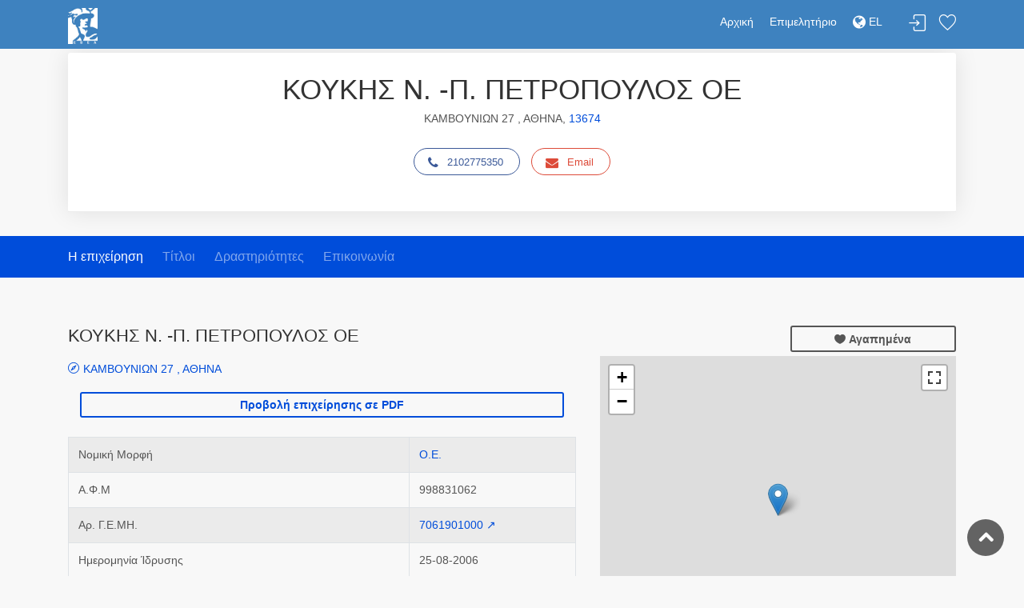

--- FILE ---
content_type: text/html; charset=utf-8
request_url: https://directory.acci.gr/companies/details/247280
body_size: 66368
content:
<!DOCTYPE html>
<html>
<head>
    <meta charset="utf-8">
    <meta http-equiv="X-UA-Compatible" content="IE=edge">
    <meta name="robots" content="all">
    <meta http-equiv="expires" content="never" />
    <meta name="viewport" content="width=device-width, initial-scale=1, shrink-to-fit=no">
    <meta name="description" content="Ε.Β.Ε.Α. - Online Υπηρεσίες">
    <meta name="keywords" content="Επιμελητήριο, ΕΒΕΑ, Online υπηρεσίες, πληροφορίες, επιχειρήσεις">
    <meta name="author" content="Knowledge Broadband Services AE">
    <link href="http://www.knowledge.gr/" rel="publisher" />
    <title>Επιχειρηματικός Οδηγός ΕΒΕΑ</title>

    <!-- Favicons-->
    <link rel="shortcut icon" href="/images/img/ebea/favicons.png" type="image/x-icon">
    <link rel="apple-touch-icon" type="image/x-icon" href="/images/img/ebea/favicons.png">
    <link rel="apple-touch-icon" type="image/x-icon" sizes="72x72" href="/images/img/ebea/favicons.png">
    <link rel="apple-touch-icon" type="image/x-icon" sizes="114x114" href="/images/img/ebea/favicons.png">
    <link rel="apple-touch-icon" type="image/x-icon" sizes="144x144" href="/images/img/ebea/favicons.png">

    <!-- GOOGLE WEB FONT -->
    <link href="https://fonts.googleapis.com/css?family=Poppins:300,400,500,600,700" rel="stylesheet">
    <link rel="stylesheet" href="https://cdnjs.cloudflare.com/ajax/libs/font-awesome/4.7.0/css/font-awesome.min.css">

    <!-- BASE CSS -->
    <link href="/stylesheets/css/bootstrap.min.css" rel="stylesheet">
    <link href="/stylesheets/css/style-ebea.css" rel="stylesheet">
    <link href="/stylesheets/css/vendors.css" rel="stylesheet">

    <!-- YOUR CUSTOM CSS -->
    <link href="/stylesheets/css/custom.css" rel="stylesheet">
    <link href="/stylesheets/css/toastr.min.css" rel="stylesheet">
    <link href="/stylesheets/css/date_picker.css" rel="stylesheet">
    <link href="/daterangepicker/daterangepicker.css" rel="stylesheet">

    <!-- Leaflet -->
    <link href="/leaflet/leaflet.css" rel="stylesheet">
    <link href="/leaflet/leaflet.fullscreen.css" rel="stylesheet">
    <link href="/leaflet/MarkerCluster.css" rel="stylesheet">
    <link href="/leaflet/MarkerCluster.Default.css" rel="stylesheet">
    <link href="/leaflet/leaflet-gesture-handling.min.css" rel="stylesheet">

    <!-- Fotorama -->
    <link href="/stylesheets/css/fotorama.css" rel="stylesheet">

    <!-- Select2 -->
    <link rel="stylesheet" href="/select2/css/select2.min.css">
    <link rel="stylesheet" href="/select2/css/select2-bootstrap.min.css">

    <meta name="google-site-verification" content="ZXSqMRoQS27QNOZSoCaagTdqtV428IG5m-R4gxYcvvI" />

    <meta name="msvalidate.01" content="2055243C1392453E357BD2B4DB1547C6" />
</head>

<style>
    h1 {
        font-size: 2.2rem;
    }
</style>
<script type="text/javascript">
    var userDefaultDriveMePosition = 'Αθήνα';
    var chamberPathName = 'ebea';
</script>
<body>

<div id="page" class="theia-exception">
  <header class="header_in">
    <div class="container">
        <div class="row">
            <div class="col-lg-3 col-12">
                <div id="logo">
                    <a href="/companies" title="Αρχική">
                        <img src="/images/img/ebea/ermisLogo_el.jpg" height="45" alt="ACCI Logo" class="logo_sticky">
                    </a>
                </div>
            </div>
            <div class="col-lg-9 col-12">
                <ul id="top_menu">
                    
                        
                            <li><a href="#sign-in-dialog" id="sign-in" class="login" title="Σύνδεση">Σύνδεση</a></li>
                        
                    
                    <li><a href="/companies/favorites" class="wishlist_bt_top" title="Λίστα αγαπημένων">Λίστα αγαπημένων</a></li>
                </ul>
                <!-- /top_menu -->
                <a href="#menu" class="btn_mobile">
                    <div class="hamburger hamburger--spin" id="hamburger">
                        <div class="hamburger-box">
                            <div class="hamburger-inner"></div>
                        </div>
                    </div>
                </a>
                <nav id="menu" class="main-menu">
                    <ul>
                        <li><span><a href="/companies">Αρχική</a></span></li>
                        <li><span><a href="https://www.acci.gr">Επιμελητήριο</a></span></li>
                        <!-- Only for GEMI user -->
                        
                        <!-- Only for chamber user -->
                        
                        <!-- DROP-DOWN ΓΙΑ ΠΟΛΥΓΛΩΣΣΙΚΟΤΗΤΑ -->
                        
                        <li>
                            
                                <span><a href="/lang/el?url=/companies/details/247280"><i class="fa fa-globe fa-lg"></i> EL </a></span>
                                <ul class="navbar-nav">
                                    <li>
                                        <a href="/lang/en?url=/companies/details/247280"> EN </a>
                                    </li>
                                </ul>
                            
                        </li>
                        
                        <!-- /DROP-DOWN ΓΙΑ ΠΟΛΥΓΛΩΣΣΙΚΟΤΗΤΑ -->
                    </ul>
                </nav>
            </div>
        </div>
        <!-- /row -->
    </div>
    <!-- /container -->
</header>

  <!-- /header -->
    <main>
      <div class="container">
        <div class="row">
          
              <div class="col-md-12">
                <div class="box_detail booking" style="margin-top: 5px;">
                  
                  <div class="price" style="text-align: center;">
                      
                          <h1>ΚΟΥΚΗΣ Ν. -Π. ΠΕΤΡΟΠΟΥΛΟΣ ΟΕ</h1>
                          <p>
                          
                              ΚΑΜΒΟΥΝΙΩΝ 27 ,
                          
                          
                              ΑΘΗΝΑ,
                          
                          
                              <a href="/companies/list?zipCode=13674">13674</a>
                          
                          </p>
                      

                      

                    <ul class="share-buttons">
                      
                        <li><a class="fb-share" href="tel:2102775350"><i class="fa fa-phone"></i>2102775350</a></li>
                      
                      
                      
                        <li><a class="gplus-share" href="mailto:info@polyphoniki.gr"><i class="fa fa-envelope"></i>Email</a></li>
                      
                    </ul>
                  </div>
                </div>
              </div>
          
        </div>
      </div>

        <!--/hero_in-->
        <nav class="secondary_nav sticky_horizontal_2">
            <div class="container">
            <ul class="clearfix">
                <li><a href="#description" class="active">Η επιχείρηση</a></li>
                
                    <li><a href="#titles">Τίτλοι</a></li>
                
                
                    <li><a href="#profession">Δραστηριότητες</a></li>
                
                
                
                <li><a href="#contact">Επικοινωνία</a></li>
            </ul>
            </div>
        </nav>
        <div class="container margin_60_35">
        <div class="row">
        <div class="col-lg-7">
            <section id="description">
            <div class="detail_title_1">
                <!-- ΕΠΩΝΥΜΙΑ -->
                
                    <h1 style="font-size: 22px !important;">ΚΟΥΚΗΣ Ν. -Π. ΠΕΤΡΟΠΟΥΛΟΣ ΟΕ</h1>
                
                

                <!-- ΔΙΕΥΘΥΝΣΗ -->
                
                    <br/>
                    <!-- Αν έχει συντεταγμένες δείχνω λινκ προς google maps -->
                    
                        
                            <a class="address" href="https://www.google.com/maps?saddr=Αθήνα&daddr=38.06617628,23.78512465" target="_blank">ΚΑΜΒΟΥΝΙΩΝ 27 , ΑΘΗΝΑ</a>
                        
                        
                    
                
                <br/><br/>

                <div class="container">
                    
                    
                    
                    
                    <form method="post" action="/brochure/print">
                        <div class="center">
                            <input hidden type="text" name="c_id" id="247280" value="247280" />
                            <input type="submit" id="submitButton" class="btn_1 full-width outline edit" value="Προβολή επιχείρησης σε PDF">
                        </div>
                    </form>
                    
                </div>
                <br />

                <div class="table-responsive">
                    <table class="table table-striped table-bordered">
                    
                        <tr>
                            
                            <td>Νομική Μορφή</td>
                            
                                <td><a href="/companies/list?legalType=3">Ο.Ε.</a></td>
                            
                        </tr>
                    
                    
                        <tr>
                          <td>Α.Φ.Μ</td>
                          <td>998831062</td>
                        </tr>
                    
                    
                        <tr>
                          <td>Αρ. Γ.Ε.ΜΗ.</td>
                            <td><a title="Μετάβαση στην Δημοσιότητα ΓΕΜΗ" href="https://www.businessregistry.gr/publicity/show/7061901000" target="_blank">7061901000 ↗</a></td>
                        </tr>
                    
                    
                      <tr>
                        <td>Ημερομηνία Ίδρυσης</td>
                        <td>25-08-2006</td>
                      </tr>
                    
                    
                        <tr>
                            <td>Ημερομηνία Εγγραφής στο Ε.Β.Ε.Α.</td>
                            <td>28-08-2006</td>
                        </tr>
                    
                    
                        <tr>
                          <td>Κατάσταση</td>
                          <td>ΕΝ ΕΝΕΡΓΕΙΑ</td>
                        </tr>
                    
                    </table>
                </div>
            </div>

            
            
            <hr>
            <section id="titles">
                <h3>Διακριτικοί Τίτλοι Επιχείρησης</h3>
                <div class="table-responsive">
                    <table class="table table-striped add_bottom_45 table-bordered">
                        
                            
                                <tr>
                                    <td>ΠΟΛΥΦΩΝΙΚΗ</td>
                                </tr>
                            
                        
                            
                                <tr>
                                    <td>POLYFONIKI</td>
                                </tr>
                            
                        
                    </table>
                </div>
            </section>
            

            
            

            
            <section id="contact">
                <hr>
                <h3>Στοιχεία Επικοινωνίας</h3>
                <div class="row add_bottom_30">
                    <div class="col-lg-12">
                        
                            <div class="row" style="padding-bottom: 10px!important;">
                                <div class="col-sm-6"><i class="fa fa-map-marker" aria-hidden="true"></i>&nbsp; <b>Διεύθυνση:</b></div>
                                
                                    <div class="col-sm-6">ΚΑΜΒΟΥΝΙΩΝ 27 </div>
                                
                                
                            </div>
                        
                        
                            <div class="row" style="padding-bottom: 10px!important;">
                                <div class="col-sm-6"><i class="fa fa-address-card" aria-hidden="true"></i>&nbsp; <b>Πόλη:</b></div>
                                
                                    <div class="col-sm-6">ΑΘΗΝΑ</div>
                                
                                
                            </div>
                        
                        
                            <div class="row" style="padding-bottom: 10px!important;">
                                <div class="col-sm-6"><i class="fa fa-inbox" aria-hidden="true"></i>&nbsp; <b>T.K.:</b></div>
                                <div class="col-sm-6"><a href="/companies/list?zipCode=13674">13674</a></div>
                            </div>
                        
                        
                        <div class="row" style="padding-bottom: 10px!important;">
                            <div class="col-sm-6"><i class="fa fa-address-book" aria-hidden="true"></i>&nbsp; <b>Τομέας/Περιοχή:</b></div>
                            <div class="col-sm-6">ΑΧΑΡΝΕΣ</div>
                        </div>
                        
                            <div class="row" style="padding-bottom: 10px!important;">
                                <div class="col-sm-6"><i class="fa fa-phone-square" aria-hidden="true"></i>&nbsp; <b>Τηλέφωνο:</b></div>
                                <div class="col-sm-6"><a class="fb-share" href="tel:2102775350">2102775350</a>
                                    
                                </div>
                            </div>
                        
                        
                            <div class="row" style="padding-bottom: 10px!important;">
                                <div class="col-sm-6"><i class="fa fa-mobile" aria-hidden="true"></i>&nbsp; <b>Κινητό:</b></div>
                                <div class="col-sm-6"><a class="fb-share" href="tel:6948049764">6948049764</a></div>
                            </div>
                        
                        
                            <div class="row" style="padding-bottom: 10px!important;">
                                <div class="col-sm-6"><i class="fa fa-envelope" aria-hidden="true"></i>&nbsp; <b>E-mail:</b></div>
                                <div class="col-sm-6"><a class="gplus-share" href="mailto:info@polyphoniki.gr">info@polyphoniki.gr</a></div>
                            </div>
                        
                        
                        
                    </div>
                </div>
            </section>

            
            
                <hr>
                <h3>Σκοπός Επιχείρησης</h3>
                
                    <p>ΑΡΘΡΟΝ 4o (ΣΚΟΠΟΣ)
Σκoπός της εταιρίας θα είvαι η ενοικίαση – μελέτη – εγκατάσταση – εισαγωγή και πώληση επαγγελματικών συστημάτων ήχου – φωτισμού – εικόνας και μουσικών οργάνων καθώς και μερών και εξαρτημάτων αυτών, καθώς και όλες οι τεχνικές – υποστηρικτικές υπηρεσίες που αφορούν τις παραπάνω: ηλεκτρολογικές εργασίες, υπηρεσίες ηχοληψίας και βιντεοσκόπησης καθώς και δικτύων υπολογιστών και τηλεπικοινωνιών.
Επίσης η ηχογράφηση και βιντεοσκόπηση από Στούντιο, ήχου εγγραφής  ζωντανής μουσικής, ηχογράφηση και βιντεοσκόπηση πρωτοτύπων παραγωγής και γενικά υπηρεσίες που πραγματοποιούνται εντός Στούντιο ηχογράφησης και τηλεοπτικών παραγωγών καθώς και τις υπηρεσίες που αφορούν την εμπορία και εκμετάλλευση των προϊόντων αυτών, και γενικά υπηρεσίες που καλύπτονται από δισκογραφική και εταιρεία παραγωγής ηχητικών και τηλεοπτικών παραγωγών.  
Η συμμετoχή και συvεργασία με άλλες επιχειρήσεις και  εταιρίες πoυ υπάρχoυv ή θα συσταθoύv στηv Ελλάδα ή τo εξωτερικό και επιδιώκoυv τov ίδιo ή παραπλήσιo σκoπό με αυτόv της παρoύσας Εταιρίας.

Πρoς επεξήγηση και διεύρυvση τωv αvωτέρω σκoπώv της εταιρίας αυτή δύvαται α) Να διεvεργεί κάθε αvαγκαία εργασία και δραστηριότητα στην ημεδαπή και αλλoδαπή, για τηv πρoώθηση τωv εργασιώv αυτής, μπoρεί vα συvεργάζεται με οποιoυδήπoτε φυσικoύ ή voμικoύ πρoσώπoυ καθ&#39; oιovδήπoτε τρόπo, vα συvεργάζεται και συμμετέχει ως μέλoς με κεφάλαια σε ημεδαπείς ή αλλoδαπείς επιχειρήσεις υφισταμέvωv ή συστηθησoμέvωv με oιαvδήπoτε voμική σχέση και μoρφή, επιδιωκoύσης τov ίδιο ή παραπλήσιo σκoπό β) Να διεvεργεί εμπoρικές πράξεις επί παvτός είδoυς και φύσεως εταίρoυ αvτικειμέvoυ(ενδοκοινοτικές αποκτήσεις και παραδόσεις και γενικά εισαγωγές από τρίτες χώρες για την προμήθεια του απαραίτητου εξοπλισμού για την επίτευξη του σκοπού της.), έστω και μη συvαφoύς πρoς τoυς αvωτέρω σκoπoύς λoγιζoμέvoυ από τώρα ως voμίμoυ διευρύvσεως και επεκτάσεως τoυ σκoπoύ της.
</p>
                
                
            

            
            
            <hr>
            <section id="profession">
                <h3>Κλάδος Δραστηριότητας (ΚΑΔ)</h3>
                <div class="table-responsive">
                    <table class="table table-striped add_bottom_45  table-bordered">
                      <thead>
                      <th>ΚΑΔ</th>
                      <th>Περιγραφή</th>
                      <th>Τύπος δραστηριότητας</th>
                      </thead>
                      <tbody>
                      
                      <tr>
                          <td><a href="/companies/list?kad=77291100">77291100</a></td>
                          <td><a href="/companies/list?kad=77291100">ΥΠΗΡΕΣΙΕΣ ΕΝΟΙΚΙΑΣΗΣ ΚΑΙ ΧΡΗΜΑΤΟΔΟΤΙΚΗΣ ΜΙΣΘΩΣΗΣ ΤΗΛΕΟΠΤΙΚΩΝ ΚΑΙ ΡΑΔΙΟΦΩΝΙΚΩΝ ΣΥΣΚΕΥΩΝ, ΜΑΓΝΗΤΟΣΚΟΠΙΩΝ (ΒΙΝΤΕΟ) ΚΑΙ ΣΥΝΑΦΟΥΣ ΕΞΟΠΛΙΣΜΟΥ ΚΑΙ ΕΞΑΡΤΗΜΑΤΩΝ</a></td>
                          <td>Κύρια</td>
                      </tr>
                      
                      <tr>
                          <td><a href="/companies/list?kad=33131000">33131000</a></td>
                          <td><a href="/companies/list?kad=33131000">ΥΠΗΡΕΣΙΕΣ ΕΠΙΣΚΕΥΗΣ ΚΑΙ ΣΥΝΤΗΡΗΣΗΣ ΗΛΕΚΤΡΟΝΙΚΟΥ ΚΑΙ ΟΠΤΙΚΟΥ ΕΞΟΠΛΙΣΜΟΥ</a></td>
                          <td>Δευτερεύουσα</td>
                      </tr>
                      
                      <tr>
                          <td><a href="/companies/list?kad=33141000">33141000</a></td>
                          <td><a href="/companies/list?kad=33141000">ΥΠΗΡΕΣΙΕΣ ΕΠΙΣΚΕΥΗΣ ΚΑΙ ΣΥΝΤΗΡΗΣΗΣ ΗΛΕΚΤΡΙΚΟΥ ΕΞΟΠΛΙΣΜΟΥ</a></td>
                          <td>Δευτερεύουσα</td>
                      </tr>
                      
                      <tr>
                          <td><a href="/companies/list?kad=33204000">33204000</a></td>
                          <td><a href="/companies/list?kad=33204000">ΥΠΗΡΕΣΙΕΣ ΕΓΚΑΤΑΣΤΑΣΗΣ ΗΛΕΚΤΡΟΝΙΚΟΥ ΚΑΙ ΟΠΤΙΚΟΥ ΕΞΟΠΛΙΣΜΟΥ</a></td>
                          <td>Δευτερεύουσα</td>
                      </tr>
                      
                      <tr>
                          <td><a href="/companies/list?kad=33205000">33205000</a></td>
                          <td><a href="/companies/list?kad=33205000">ΥΠΗΡΕΣΙΕΣ ΕΓΚΑΤΑΣΤΑΣΗΣ ΗΛΕΚΤΡΙΚΟΥ ΕΞΟΠΛΙΣΜΟΥ</a></td>
                          <td>Δευτερεύουσα</td>
                      </tr>
                      
                      <tr>
                          <td><a href="/companies/list?kad=46431200">46431200</a></td>
                          <td><a href="/companies/list?kad=46431200">ΧΟΝΔΡΙΚΟ ΕΜΠΟΡΙΟ ΡΑΔΙΟΦΩΝΙΚΟΥ ΚΑΙ ΤΗΛΕΟΠΤΙΚΟΥ ΕΞΟΠΛΙΣΜΟΥ, ΚΑΘΩΣ ΚΑΙ ΕΞΟΠΛΙΣΜΟΥ ΒΙΝΤΕΟ ΚΑΙ DVD</a></td>
                          <td>Δευτερεύουσα</td>
                      </tr>
                      
                      <tr>
                          <td><a href="/companies/list?kad=46493100">46493100</a></td>
                          <td><a href="/companies/list?kad=46493100">ΧΟΝΔΡΙΚΟ ΕΜΠΟΡΙΟ ΜΟΥΣΙΚΩΝ ΟΡΓΑΝΩΝ</a></td>
                          <td>Δευτερεύουσα</td>
                      </tr>
                      
                      <tr>
                          <td><a href="/companies/list?kad=47433301">47433301</a></td>
                          <td><a href="/companies/list?kad=47433301">ΛΙΑΝΙΚΟ ΕΜΠΟΡΙΟ ΑΝΤΑΛΛΑΚΤΙΚΩΝ ΚΑΙ ΕΞΑΡΤΗΜΑΤΩΝ ΔΕΚΤΩΝ ΡΑΔΙΟΦΩΝΟΥ Η ΤΗΛΕΟΡΑΣΗΣ ΚΑΙ ΠΑΡΟΜΟΙΩΝ ΕΙΔΩΝ</a></td>
                          <td>Δευτερεύουσα</td>
                      </tr>
                      
                      <tr>
                          <td><a href="/companies/list?kad=59111100">59111100</a></td>
                          <td><a href="/companies/list?kad=59111100">ΥΠΗΡΕΣΙΕΣ ΠΑΡΑΓΩΓΗΣ ΚΙΝΗΜΑΤΟΓΡΑΦΙΚΩΝ ΤΑΙΝΙΩΝ</a></td>
                          <td>Δευτερεύουσα</td>
                      </tr>
                      
                      <tr>
                          <td><a href="/companies/list?kad=59111101">59111101</a></td>
                          <td><a href="/companies/list?kad=59111101">ΥΠΗΡΕΣΙΕΣ ΠΑΡΑΓΩΓΗΣ ΕΚΠΑΙΔΕΥΤΙΚΩΝ ΤΑΙΝΙΩΝ</a></td>
                          <td>Δευτερεύουσα</td>
                      </tr>
                      
                      <tr>
                          <td><a href="/companies/list?kad=59111202">59111202</a></td>
                          <td><a href="/companies/list?kad=59111202">ΥΠΗΡΕΣΙΕΣ ΠΑΡΑΓΩΓΗΣ ΔΙΑΦΗΜΙΣΤΙΚΩΝ ΤΑΙΝΙΩΝ</a></td>
                          <td>Δευτερεύουσα</td>
                      </tr>
                      
                      <tr>
                          <td><a href="/companies/list?kad=59112100">59112100</a></td>
                          <td><a href="/companies/list?kad=59112100">ΥΠΗΡΕΣΙΕΣ ΔΙΑΘΕΣΗΣ ΠΡΩΤΟΤΥΠΩΝ ΚΙΝΗΜΑΤΟΓΡΑΦΙΚΩΝ ΤΑΙΝΙΩΝ, ΒΙΝΤΕΟ ΚΑΙ ΤΗΛΕΟΠΤΙΚΟΥ ΠΡΟΓΡΑΜΜΑΤΟΣ</a></td>
                          <td>Δευτερεύουσα</td>
                      </tr>
                      
                      <tr>
                          <td><a href="/companies/list?kad=59112301">59112301</a></td>
                          <td><a href="/companies/list?kad=59112301">ΥΠΗΡΕΣΙΕΣ ΔΙΑΘΕΣΗΣ ΒΙΝΤΕΟΣΚΟΠΗΣΕΩΝ, ΕΚΤΟΣ ΔΙΑΦΗΜΙΣΤΙΚΩΝ ΚΑΙ ΕΚΤΟΣ ΕΚΔΗΛΩΣΕΩΝ</a></td>
                          <td>Δευτερεύουσα</td>
                      </tr>
                      
                      <tr>
                          <td><a href="/companies/list?kad=59112400">59112400</a></td>
                          <td><a href="/companies/list?kad=59112400">ΥΠΗΡΕΣΙΕΣ ΔΙΑΘΕΣΗΣ ΤΑΙΝΙΩΝ ΚΑΙ ΑΛΛΩΝ ΒΙΝΤΕΟ, ΠΟΥ ΚΑΤΕΒΑΖΟΝΤΑΙ (DOWNLOAD) ΑΠΟ ΤΟ INTERNET</a></td>
                          <td>Δευτερεύουσα</td>
                      </tr>
                      
                      <tr>
                          <td><a href="/companies/list?kad=59121100">59121100</a></td>
                          <td><a href="/companies/list?kad=59121100">ΥΠΗΡΕΣΙΕΣ ΟΠΤΙΚΟΑΚΟΥΣΤΙΚΗΣ ΕΠΙΜΕΛΕΙΑΣ ΤΑΙΝΙΩΝ</a></td>
                          <td>Δευτερεύουσα</td>
                      </tr>
                      
                      <tr>
                          <td><a href="/companies/list?kad=59201100">59201100</a></td>
                          <td><a href="/companies/list?kad=59201100">ΥΠΗΡΕΣΙΕΣ ΗΧΟΓΡΑΦΗΣΗΣ</a></td>
                          <td>Δευτερεύουσα</td>
                      </tr>
                      
                      <tr>
                          <td><a href="/companies/list?kad=59201200">59201200</a></td>
                          <td><a href="/companies/list?kad=59201200">ΥΠΗΡΕΣΙΕΣ ΖΩΝΤΑΝΗΣ ΕΓΓΡΑΦΗΣ ΗΧΟΥ</a></td>
                          <td>Δευτερεύουσα</td>
                      </tr>
                      
                      <tr>
                          <td><a href="/companies/list?kad=59201300">59201300</a></td>
                          <td><a href="/companies/list?kad=59201300">ΠΑΡΑΓΩΓΗ ΠΡΩΤΟΤΥΠΩΝ ΗΧΟΓΡΑΦΗΣΕΩΝ</a></td>
                          <td>Δευτερεύουσα</td>
                      </tr>
                      
                      <tr>
                          <td><a href="/companies/list?kad=59203000">59203000</a></td>
                          <td><a href="/companies/list?kad=59203000">ΥΠΗΡΕΣΙΕΣ ΜΟΥΣΙΚΩΝ ΕΚΔΟΣΕΩΝ</a></td>
                          <td>Δευτερεύουσα</td>
                      </tr>
                      
                      <tr>
                          <td><a href="/companies/list?kad=59203100">59203100</a></td>
                          <td><a href="/companies/list?kad=59203100">ΥΠΗΡΕΣΙΕΣ ΠΑΡΑΓΩΓΗΣ ΕΝΤΥΠΗΣ ΜΟΥΣΙΚΗΣ</a></td>
                          <td>Δευτερεύουσα</td>
                      </tr>
                      
                      <tr>
                          <td><a href="/companies/list?kad=59203300">59203300</a></td>
                          <td><a href="/companies/list?kad=59203300">ΥΠΗΡΕΣΙΕΣ ΠΑΡΑΓΩΓΗΣ ΜΟΥΣΙΚΩΝ ΔΙΣΚΩΝ, ΤΑΙΝΙΩΝ Η ΑΛΛΩΝ ΕΓΓΡΑΦΩΝ ΜΟΥΣΙΚΗΣ ΣΕ ΦΥΣΙΚΑ ΜΕΣΑ</a></td>
                          <td>Δευτερεύουσα</td>
                      </tr>
                      
                      <tr>
                          <td><a href="/companies/list?kad=59203400">59203400</a></td>
                          <td><a href="/companies/list?kad=59203400">ΥΠΗΡΕΣΙΕΣ ΠΑΡΑΓΩΓΗΣ ΑΛΛΩΝ ΔΙΣΚΩΝ ΚΑΙ ΤΑΙΝΙΩΝ ΗΧΟΥ</a></td>
                          <td>Δευτερεύουσα</td>
                      </tr>
                      
                      <tr>
                          <td><a href="/companies/list?kad=59204000">59204000</a></td>
                          <td><a href="/companies/list?kad=59204000">ΥΠΗΡΕΣΙΕΣ ΧΟΡΗΓΗΣΗΣ ΑΔΕΙΑΣ ΓΙΑ ΤΑ ΔΙΚΑΙΩΜΑΤΑ ΧΡΗΣΗΣ ΑΚΟΥΣΤΙΚΩΝ ΠΡΩΤΟΤΥΠΩΝ</a></td>
                          <td>Δευτερεύουσα</td>
                      </tr>
                      
                      <tr>
                          <td><a href="/companies/list?kad=60201000">60201000</a></td>
                          <td><a href="/companies/list?kad=60201000">ΥΠΗΡΕΣΙΕΣ ΤΗΛΕΟΠΤΙΚΟΥ ΠΡΟΓΡΑΜΜΑΤΟΣ ΚΑΙ ΕΚΠΟΜΠΗΣ</a></td>
                          <td>Δευτερεύουσα</td>
                      </tr>
                      
                      <tr>
                          <td><a href="/companies/list?kad=60202000">60202000</a></td>
                          <td><a href="/companies/list?kad=60202000">ΠΑΡΑΓΩΓΗ ΠΡΩΤΟΤΥΠΩΝ ΤΗΛΕΟΠΤΙΚΩΝ ΕΚΠΟΜΠΩΝ</a></td>
                          <td>Δευτερεύουσα</td>
                      </tr>
                      
                      <tr>
                          <td><a href="/companies/list?kad=62023001">62023001</a></td>
                          <td><a href="/companies/list?kad=62023001">ΥΠΗΡΕΣΙΕΣ ΤΕΧΝΙΚΗΣ ΥΠΟΣΤΗΡΙΞΗΣ ΔΙΚΤΥΩΝ</a></td>
                          <td>Δευτερεύουσα</td>
                      </tr>
                      
                      <tr>
                          <td><a href="/companies/list?kad=62023003">62023003</a></td>
                          <td><a href="/companies/list?kad=62023003">ΥΠΗΡΕΣΙΕΣ ΤΕΧΝΙΚΗΣ ΥΠΟΣΤΗΡΙΞΗΣ ΣΥΣΤΗΜΑΤΩΝ ΥΠΟΛΟΓΙΣΤΩΝ</a></td>
                          <td>Δευτερεύουσα</td>
                      </tr>
                      
                      <tr>
                          <td><a href="/companies/list?kad=69101501">69101501</a></td>
                          <td><a href="/companies/list?kad=69101501">ΥΠΗΡΕΣΙΕΣ ΠΡΟΕΤΟΙΜΑΣΙΑΣ, ΣΥΝΤΑΞΗΣ ΚΑΙ ΕΠΙΚΥΡΩΣΗΣ ΠΝΕΥΜΑΤΙΚΩΝ ΚΑΙ ΡΑΔΙΟΤΗΛΕΟΠΤΙΚΩΝ ΔΙΚΑΙΩΜΑΤΩΝ</a></td>
                          <td>Δευτερεύουσα</td>
                      </tr>
                      
                      <tr>
                          <td><a href="/companies/list?kad=74202300">74202300</a></td>
                          <td><a href="/companies/list?kad=74202300">ΥΠΗΡΕΣΙΕΣ ΦΩΤΟΓΡΑΦΙΣΗΣ ΚΑΙ ΒΙΝΤΕΟΣΚΟΠΗΣΗΣ ΕΚΔΗΛΩΣΕΩΝ</a></td>
                          <td>Δευτερεύουσα</td>
                      </tr>
                      
                      <tr>
                          <td><a href="/companies/list?kad=77391903">77391903</a></td>
                          <td><a href="/companies/list?kad=77391903">ΥΠΗΡΕΣΙΕΣ ΕΝΟΙΚΙΑΣΗΣ ΕΞΟΠΛΙΣΜΟΥ ΕΚΘΕΣΕΩΝ</a></td>
                          <td>Δευτερεύουσα</td>
                      </tr>
                      
                      <tr>
                          <td><a href="/companies/list?kad=82991100">82991100</a></td>
                          <td><a href="/companies/list?kad=82991100">ΥΠΗΡΕΣΙΕΣ ΗΧΟΓΡΑΦΗΣΗΣ ΥΠΑΓΟΡΕΥΣΗΣ ΚΑΙ ΣΤΕΝΟΤΥΠΙΑΣ</a></td>
                          <td>Δευτερεύουσα</td>
                      </tr>
                      
                      <tr>
                          <td><a href="/companies/list?kad=90011009">90011009</a></td>
                          <td><a href="/companies/list?kad=90011009">ΥΠΗΡΕΣΙΕΣ ΑΛΛΟΥ ΚΑΛΛΙΤΕΧΝΗ ΤΟΥ ΘΕΑΜΑΤΟΣ</a></td>
                          <td>Δευτερεύουσα</td>
                      </tr>
                      
                      <tr>
                          <td><a href="/companies/list?kad=90011012">90011012</a></td>
                          <td><a href="/companies/list?kad=90011012">ΥΠΗΡΕΣΙΕΣ ΜΟΥΣΙΚΗΣ ΟΡΧΗΣΤΡΑΣ</a></td>
                          <td>Δευτερεύουσα</td>
                      </tr>
                      
                      <tr>
                          <td><a href="/companies/list?kad=90021100">90021100</a></td>
                          <td><a href="/companies/list?kad=90021100">ΥΠΗΡΕΣΙΕΣ ΠΑΡΑΓΩΓΗΣ ΚΑΙ ΠΑΡΟΥΣΙΑΣΗΣ ΚΑΛΛΙΤΕΧΝΙΚΩΝ ΕΚΔΗΛΩΣΕΩΝ</a></td>
                          <td>Δευτερεύουσα</td>
                      </tr>
                      
                      <tr>
                          <td><a href="/companies/list?kad=90021108">90021108</a></td>
                          <td><a href="/companies/list?kad=90021108">ΥΠΗΡΕΣΙΕΣ ΠΑΡΑΓΩΓΟΥ ΑΛΛΩΝ ΚΑΛΛΙΤΕΧΝΙΚΩΝ ΕΚΔΗΛΩΣΕΩΝ</a></td>
                          <td>Δευτερεύουσα</td>
                      </tr>
                      
                      <tr>
                          <td><a href="/companies/list?kad=90021200">90021200</a></td>
                          <td><a href="/companies/list?kad=90021200">ΥΠΗΡΕΣΙΕΣ ΠΡΟΒΟΛΗΣ ΚΑΙ ΔΙΟΡΓΑΝΩΣΗΣ ΚΑΛΛΙΤΕΧΝΙΚΩΝ ΕΚΔΗΛΩΣΕΩΝ</a></td>
                          <td>Δευτερεύουσα</td>
                      </tr>
                      
                      <tr>
                          <td><a href="/companies/list?kad=90021900">90021900</a></td>
                          <td><a href="/companies/list?kad=90021900">ΑΛΛΕΣ ΥΠΟΣΤΗΡΙΚΤΙΚΕΣ ΥΠΗΡΕΣΙΕΣ ΤΩΝ ΤΕΧΝΩΝ ΤΟΥ ΘΕΑΜΑΤΟΣ</a></td>
                          <td>Δευτερεύουσα</td>
                      </tr>
                      
                      <tr>
                          <td><a href="/companies/list?kad=90021904">90021904</a></td>
                          <td><a href="/companies/list?kad=90021904">ΕΠΙΚΟΥΡΙΚΕΣ ΥΠΗΡΕΣΙΕΣ ΤΟΥ ΘΕΑΜΑΤΟΣ (ΣΚΗΝΙΚΩΝ, ΦΩΤΙΣΜΟΥ, ΗΧΗΤΙΚΟΥ ΕΞΟΠΛΙΣΜΟΥ ΚΛΠ)</a></td>
                          <td>Δευτερεύουσα</td>
                      </tr>
                      
                      <tr>
                          <td><a href="/companies/list?kad=90041000">90041000</a></td>
                          <td><a href="/companies/list?kad=90041000">ΥΠΗΡΕΣΙΕΣ ΛΕΙΤΟΥΡΓΙΑΣ ΚΑΛΛΙΤΕΧΝΙΚΩΝ ΕΓΚΑΤΑΣΤΑΣΕΩΝ</a></td>
                          <td>Δευτερεύουσα</td>
                      </tr>
                      
                      <tr>
                          <td><a href="/companies/list?kad=90041011">90041011</a></td>
                          <td><a href="/companies/list?kad=90041011">ΥΠΗΡΕΣΙΕΣ ΥΠΑΙΘΡΙΩΝ ΧΩΡΩΝ ΚΑΛΛΙΤΕΧΝΙΚΩΝ ΕΚΔΗΛΩΣΕΩΝ</a></td>
                          <td>Δευτερεύουσα</td>
                      </tr>
                      
                      <tr>
                          <td><a href="/companies/list?kad=93292101">93292101</a></td>
                          <td><a href="/companies/list?kad=93292101">ΥΠΗΡΕΣΙΕΣ ΘΕΑΜΑΤΟΣ ΗΧΟΣ ΚΑΙ ΦΩΣ</a></td>
                          <td>Δευτερεύουσα</td>
                      </tr>
                      
                      <tr>
                          <td><a href="/companies/list?kad=95111000">95111000</a></td>
                          <td><a href="/companies/list?kad=95111000">ΥΠΗΡΕΣΙΕΣ ΕΠΙΣΚΕΥΗΣ ΗΛΕΚΤΡΟΝΙΚΩΝ ΥΠΟΛΟΓΙΣΤΩΝ ΚΑΙ ΠΕΡΙΦΕΡΕΙΑΚΟΥ ΕΞΟΠΛΙΣΜΟΥ</a></td>
                          <td>Δευτερεύουσα</td>
                      </tr>
                      
                      <tr>
                          <td><a href="/companies/list?kad=95121001">95121001</a></td>
                          <td><a href="/companies/list?kad=95121001">ΥΠΗΡΕΣΙΕΣ ΕΠΙΣΚΕΥΗΣ ΤΗΛΕΦΩΝΙΚΩΝ, ΤΗΛΕΟΜΟΙΟΤΥΠΙΚΩΝ ΚΑΙ ΣΥΝΑΦΩΝ ΣΥΣΚΕΥΩΝ</a></td>
                          <td>Δευτερεύουσα</td>
                      </tr>
                      
                      </tbody>
                    </table>
                </div>
            </section>
            

            
            

            
            

            
            
            <hr>
            <div class="add-review" id="mail-form">
                <h5>Eπικοινωνήστε με την επιχείρηση</h5>
                
                <form method="post" action="/companies/mail">
                    <input type="hidden" name="companyId" value="247280"/>
                    <div class="row">
                    <div class="form-group col-md-6">
                      <label>Ονοματεπώνυμο *</label>
                      <input required type="text" name="name" id="name" placeholder="" class="form-control">
                    </div>
                    <div class="form-group col-md-6">
                      <label>Email *</label>
                      <input required type="email" name="email" id="email" class="form-control">
                    </div>
                    <div class="form-group col-md-12">
                      <label>Θέμα *</label>
                      <input required minlength="5" maxlength="100" type="text" name="subject" id="subject" placeholder="" class="form-control">
                    </div>
                    <div class="form-group col-md-12">
                      <label>Κείμενο</label>
                      <textarea required minlength="10" maxlength="1000" name="text" id="text" class="form-control" style="height:130px;"></textarea>
                    </div>
                        <div class="g-recaptcha form-group col-md-12" data-callback="captchaCb" data-sitekey="6Lfk6PMUAAAAAD96s-rBYFB1inGBD-5-Bck1I26E"></div>

                        <div class="form-group col-md-12 add_top_20 add_bottom_30">
                      <input type="submit" value="Αποστολή" class="btn_1" id="mailButton">
                    </div>
                  </div>
                </form>
            </div>
            
            </section>
        </div>

        
            <aside class="col-lg-5" id="sidebar">
                <div class="row">
                    <div class="col-md-6">
                      <div class="addthis_inline_share_toolbox"></div>
                    </div>
                    <div class="col-md-6">
                      <a href="#" id="247280" class="btn_1 full-width outline wishlist"><i class="icon_heart"></i> Αγαπημένα</a>
                    </div>
                </div>
                <!-- ΧΑΡΤΗΣ -->
                <div id="map" class="map map_single add_bottom_45"></div>
                <!-- /ΧΑΡΤΗΣ -->

                <div class="alert alert-info" role="alert">
                    Ο προσδιορισμός τοποθεσίας της επιχείρησης στον χάρτη προέρχεται από αυτόματη διαδικασία. <br />
                    Αν διαπιστωθεί αστοχία, παρακαλούνται τα μέλη να προβούν σε διόρθωση της τοποθεσίας είτε μέσω του διαχειριστικού περιβάλλοντος της εφαρμογής, είτε επικοινωνώντας με το τμήμα μητρώου του Επιμελητηρίου.
                </div>

            </aside>
        
        </div>
    </div>
    </main>
  <footer class="plus_border">
    <div class="container margin_60_35">
        <div class="row">
            <div class="col-lg-4 col-md-6 col-sm-6">
                <a data-toggle="collapse" data-target="#collapse_ft_1" aria-expanded="false" aria-controls="collapse_ft_1" class="collapse_bt_mobile">
                    <h3>Χρήσιμοι Σύνδεσμοι</h3>
                    <div class="circle-plus closed">
                        <div class="horizontal"></div>
                        <div class="vertical"></div>
                    </div>
                </a>
                <div class="collapse show" id="collapse_ft_1">
                    <ul class="links">
                        <li><a href="https://www.acci.gr" target="_blank">Εμπορικό και Βιομηχανικό Επιμελητήριο Αθηνών</a></li>
                        <li><a href="https://europa.eu/youreurope/business/index_el.htm" target="_blank">Η Ευρώπη σου</a></li>
                        <!-- Online Σύμβουλος Επιχειρηματία<li><a href="http://www.e-boss.gr/eboss/business-advice/shared/index.jsp?chambercd=57" target="_blank">Online Σύμβουλος Επιχειρηματία</a></li> -->
                    </ul>
                </div>
            </div>
            <div class="col-lg-4 col-md-6 col-sm-6">
                <a data-toggle="collapse" data-target="#collapse_ft_3" aria-expanded="false" aria-controls="collapse_ft_3" class="collapse_bt_mobile">
                    <h3>ΕΜΠΟΡΙΚΟ &amp; ΒΙΟΜΗΧΑΝΙΚΟ ΕΠΙΜΕΛΗΤΗΡΙΟ ΑΘΗΝΩΝ</h3>
                    <div class="circle-plus closed">
                        <div class="horizontal"></div>
                        <div class="vertical"></div>
                    </div>
                </a>
                <div class="collapse show" id="collapse_ft_3">
                    <ul class="contacts">
                        <li><i class="ti-home"></i>ΑΚΑΔΗΜΙΑΣ 7<br>T.K 10671 ΑΘΗΝΑ</li>
                        <li><i class="ti-headphone-alt"></i>Τηλέφωνο: 2103604815-9, 2103602411&nbsp;</li>
                        <li><i class="ti-email"></i><a href="mailto:info@acci.gr">info@acci.gr</a></li>
                    </ul>
                </div>
            </div>
            <div class="col-lg-4 col-md-6 col-sm-6">
                <a data-toggle="collapse" data-target="#collapse_ft_4" aria-expanded="false" aria-controls="collapse_ft_4" class="collapse_bt_mobile">
                    <div class="circle-plus closed">
                        <div class="horizontal"></div>
                        <div class="vertical"></div>
                    </div>
                    <h3>Ακολουθήστε μας</h3>
                </a>
                <div class="follow_us" id="collapse_ft_4">
                    <ul>
                        <li><a href="https://www.facebook.com/accigr" target="_blank"><i class="ti-facebook"></i></a></li>
                        <li><a href="https://www.acci.gr" target="_blank"><i class="fa fa-globe"></i></a></li>
                    </ul>
                </div>
            </div>
        </div>
        <!-- /row-->
        <hr>
        
        
        <div class="row">
            <div class="col-md-12">
                <div class="text-center">
                    <a id="chamberLogin" href="/authentication/chamber-login">Είσοδος Επιμελητηρίου</a>
                </div>
            </div>
        </div>
        
        <div class="row">
            <div class="col-md-12">
                <div class="text-center">
                    <strong>Το σύστημα εμφανίζει ακριβή στοιχεία του Επιμελητηριακού Μητρώου που έχουν ληφθεί έως και την Τετάρτη, 21 Ιαν 2026, 12:00:03</strong>
                </div>
            </div>
        </div>
        <div class="row">
            <div class="col-md-12">
                <div class="text-center" style="display: flex; justify-content: center;">
                    <a href="https://acci.gr/%CF%8C%CF%81%CE%BF%CE%B9-%CF%87%CF%81%CE%AE%CF%83%CE%B7%CF%82/" target="_blank">Όροι χρήσης </a>
                    <a href="https://acci.gr/%CF%80%CF%81%CE%BF%CF%83%CF%84%CE%B1%CF%83%CE%AF%CE%B1-%CE%B4%CE%B5%CE%B4%CE%BF%CE%BC%CE%AD%CE%BD%CF%89%CE%BD-%CF%80%CF%81%CE%BF%CF%83%CF%89%CF%80%CE%B9%CE%BA%CE%BF%CF%8D-%CF%87%CE%B1%CF%81%CE%B1/" target="_blank" style="margin-left: 10px; margin-right: 10px;"> Πολιτική Ασφάλειας</a>
                    <a href="https://acci.gr/%CF%80%CE%BF%CE%BB%CE%B9%CF%84%CE%B9%CE%BA%CE%AE-%CE%B1%CF%80%CE%BF%CF%81%CF%81%CE%AE%CF%84%CE%BF%CF%85/" target="_blank">Πολιτική Απορρήτου</a> 
                </div>
            </div>
            
        </div>
        <div class="row">
            <div class="col-md-12">
                <div class="text-center">
                    © Επιχειρηματικός Κατάλογος Εμπορικού και Βιομηχανικού Επιμελητηρίου Αθηνών, Designed &amp; Developed by <a href="http://www.knowledge.gr" target="_blank">Knowledge AE</a>
                </div>
            </div>
        </div>
    </div>
</footer>
<script type="text/javascript" src="https://cdn.jsdelivr.net/npm/cookie-bar/cookiebar-latest.min.js?theme=momh&always=1"></script>
<!-- Google tag (gtag.js) --> 
<script async src="https://www.googletagmanager.com/gtag/js?id=G-6S96M3JVWJ"></script> 
<script> 
    window.dataLayer = window.dataLayer || []; 
    function gtag(){dataLayer.push(arguments);} 
    gtag('js', new Date()); 
    
    gtag('config', 'G-6S96M3JVWJ'); 
</script>

<!-- Global site tag (gtag.js) - Google Analytics -->
<!-- <script async src="https://www.googletagmanager.com/gtag/js?id=UA-61484469-4"></script>
<script>
    window.dataLayer = window.dataLayer || [];
    function gtag(){dataLayer.push(arguments);}
    gtag('js', new Date());

    gtag('config', 'UA-61484469-4');
</script> -->

</div>
<!-- page -->

<!-- Sign In Popup -->
<div id="sign-in-dialog" class="zoom-anim-dialog mfp-hide">
    <div class="small-dialog-header">
        <h3>Σύνδεση</h3>
    </div>
    <form>
        <div class="sign-in-wrapper">
            <p>
                Θα μεταβείτε στο Γ.Ε.ΜΗ. προκειμένου να δώσετε τα στοιχεία πρόσβασής σας και αυτόματα να επιστρέψετε στην εφαρμογή έχοντας διασταυρώσει τα στοιχεία σας
            </p>
            <div class="text-center">
                <a href="/authentication/oauth" class="btn btn-primary btn-block">Είσοδος μέσω Γ.Ε.ΜΗ.</a>
            </div>
        </div>
    </form>
</div>
<!-- /Sign In Popup -->

<div id="toTop"></div><!-- Back to top button -->
<span id='companyJSON' hidden>{&#34;id&#34;:&#34;247280&#34;,&#34;afm&#34;:&#34;998831062&#34;,&#34;address_city&#34;:&#34;ΑΘΗΝΑ&#34;,&#34;address_city_i18n&#34;:&#34;ATHINA&#34;,&#34;address_zip_code&#34;:&#34;13674&#34;,&#34;address_street&#34;:&#34;ΚΑΜΒΟΥΝΙΩΝ 27&#34;,&#34;address_street_i18n&#34;:&#34;KAMVOUNION 27&#34;,&#34;contact_email&#34;:&#34;info@polyphoniki.gr&#34;,&#34;emailIsValid&#34;:true,&#34;contact_url&#34;:null,&#34;contact_phone&#34;:&#34;2102775350&#34;,&#34;contact_phone2&#34;:null,&#34;contact_mobile&#34;:&#34;6948049764&#34;,&#34;date_registered&#34;:&#34;2006-08-27T21:00:00.000Z&#34;,&#34;foundation_date&#34;:&#34;2006-08-24T21:00:00.000Z&#34;,&#34;gemi&#34;:&#34;7061901000&#34;,&#34;co_name&#34;:&#34;ΚΟΥΚΗΣ Ν. -Π. ΠΕΤΡΟΠΟΥΛΟΣ ΟΕ&#34;,&#34;co_name_i18n&#34;:&#34;KOUKIS N. - P. PETROPOULOS G.P.&#34;,&#34;objective&#34;:&#34;ΑΡΘΡΟΝ 4o (ΣΚΟΠΟΣ)\r\nΣκoπός της εταιρίας θα είvαι η ενοικίαση – μελέτη – εγκατάσταση – εισαγωγή και πώληση επαγγελματικών συστημάτων ήχου – φωτισμού – εικόνας και μουσικών οργάνων καθώς και μερών και εξαρτημάτων αυτών, καθώς και όλες οι τεχνικές – υποστηρικτικές υπηρεσίες που αφορούν τις παραπάνω: ηλεκτρολογικές εργασίες, υπηρεσίες ηχοληψίας και βιντεοσκόπησης καθώς και δικτύων υπολογιστών και τηλεπικοινωνιών.\r\nΕπίσης η ηχογράφηση και βιντεοσκόπηση από Στούντιο, ήχου εγγραφής  ζωντανής μουσικής, ηχογράφηση και βιντεοσκόπηση πρωτοτύπων παραγωγής και γενικά υπηρεσίες που πραγματοποιούνται εντός Στούντιο ηχογράφησης και τηλεοπτικών παραγωγών καθώς και τις υπηρεσίες που αφορούν την εμπορία και εκμετάλλευση των προϊόντων αυτών, και γενικά υπηρεσίες που καλύπτονται από δισκογραφική και εταιρεία παραγωγής ηχητικών και τηλεοπτικών παραγωγών.  \r\nΗ συμμετoχή και συvεργασία με άλλες επιχειρήσεις και  εταιρίες πoυ υπάρχoυv ή θα συσταθoύv στηv Ελλάδα ή τo εξωτερικό και επιδιώκoυv τov ίδιo ή παραπλήσιo σκoπό με αυτόv της παρoύσας Εταιρίας.\r\n\r\nΠρoς επεξήγηση και διεύρυvση τωv αvωτέρω σκoπώv της εταιρίας αυτή δύvαται α) Να διεvεργεί κάθε αvαγκαία εργασία και δραστηριότητα στην ημεδαπή και αλλoδαπή, για τηv πρoώθηση τωv εργασιώv αυτής, μπoρεί vα συvεργάζεται με οποιoυδήπoτε φυσικoύ ή voμικoύ πρoσώπoυ καθ&#39; oιovδήπoτε τρόπo, vα συvεργάζεται και συμμετέχει ως μέλoς με κεφάλαια σε ημεδαπείς ή αλλoδαπείς επιχειρήσεις υφισταμέvωv ή συστηθησoμέvωv με oιαvδήπoτε voμική σχέση και μoρφή, επιδιωκoύσης τov ίδιο ή παραπλήσιo σκoπό β) Να διεvεργεί εμπoρικές πράξεις επί παvτός είδoυς και φύσεως εταίρoυ αvτικειμέvoυ(ενδοκοινοτικές αποκτήσεις και παραδόσεις και γενικά εισαγωγές από τρίτες χώρες για την προμήθεια του απαραίτητου εξοπλισμού για την επίτευξη του σκοπού της.), έστω και μη συvαφoύς πρoς τoυς αvωτέρω σκoπoύς λoγιζoμέvoυ από τώρα ως voμίμoυ διευρύvσεως και επεκτάσεως τoυ σκoπoύ της.\r\n&#34;,&#34;objective_i18n&#34;:null,&#34;address_latitude&#34;:&#34;38.06617628&#34;,&#34;address_longitude&#34;:&#34;23.78512465&#34;,&#34;files&#34;:[],&#34;photos&#34;:[],&#34;titles&#34;:[&#34;ΠΟΛΥΦΩΝΙΚΗ&#34;,&#34;POLYFONIKI&#34;],&#34;yp_articles&#34;:[],&#34;corporate_status_id&#34;:&#34;3&#34;,&#34;corporate_status_descr&#34;:&#34;Ο.Ε.&#34;,&#34;company_status_id&#34;:&#34;2&#34;,&#34;company_status_descr&#34;:&#34;ΕΝ ΕΝΕΡΓΕΙΑ&#34;,&#34;company_region&#34;:&#34;ΑΧΑΡΝΕΣ&#34;,&#34;municipality&#34;:null,&#34;professions&#34;:[{&#34;cd&#34;:&#34;77291100&#34;,&#34;descr&#34;:&#34;ΥΠΗΡΕΣΙΕΣ ΕΝΟΙΚΙΑΣΗΣ ΚΑΙ ΧΡΗΜΑΤΟΔΟΤΙΚΗΣ ΜΙΣΘΩΣΗΣ ΤΗΛΕΟΠΤΙΚΩΝ ΚΑΙ ΡΑΔΙΟΦΩΝΙΚΩΝ ΣΥΣΚΕΥΩΝ, ΜΑΓΝΗΤΟΣΚΟΠΙΩΝ (ΒΙΝΤΕΟ) ΚΑΙ ΣΥΝΑΦΟΥΣ ΕΞΟΠΛΙΣΜΟΥ ΚΑΙ ΕΞΑΡΤΗΜΑΤΩΝ&#34;,&#34;kadtype&#34;:&#34;Κύρια&#34;,&#34;kind_id&#34;:&#34;1&#34;},{&#34;cd&#34;:&#34;33131000&#34;,&#34;descr&#34;:&#34;ΥΠΗΡΕΣΙΕΣ ΕΠΙΣΚΕΥΗΣ ΚΑΙ ΣΥΝΤΗΡΗΣΗΣ ΗΛΕΚΤΡΟΝΙΚΟΥ ΚΑΙ ΟΠΤΙΚΟΥ ΕΞΟΠΛΙΣΜΟΥ&#34;,&#34;kadtype&#34;:&#34;Δευτερεύουσα&#34;,&#34;kind_id&#34;:&#34;2&#34;},{&#34;cd&#34;:&#34;33141000&#34;,&#34;descr&#34;:&#34;ΥΠΗΡΕΣΙΕΣ ΕΠΙΣΚΕΥΗΣ ΚΑΙ ΣΥΝΤΗΡΗΣΗΣ ΗΛΕΚΤΡΙΚΟΥ ΕΞΟΠΛΙΣΜΟΥ&#34;,&#34;kadtype&#34;:&#34;Δευτερεύουσα&#34;,&#34;kind_id&#34;:&#34;2&#34;},{&#34;cd&#34;:&#34;33204000&#34;,&#34;descr&#34;:&#34;ΥΠΗΡΕΣΙΕΣ ΕΓΚΑΤΑΣΤΑΣΗΣ ΗΛΕΚΤΡΟΝΙΚΟΥ ΚΑΙ ΟΠΤΙΚΟΥ ΕΞΟΠΛΙΣΜΟΥ&#34;,&#34;kadtype&#34;:&#34;Δευτερεύουσα&#34;,&#34;kind_id&#34;:&#34;2&#34;},{&#34;cd&#34;:&#34;33205000&#34;,&#34;descr&#34;:&#34;ΥΠΗΡΕΣΙΕΣ ΕΓΚΑΤΑΣΤΑΣΗΣ ΗΛΕΚΤΡΙΚΟΥ ΕΞΟΠΛΙΣΜΟΥ&#34;,&#34;kadtype&#34;:&#34;Δευτερεύουσα&#34;,&#34;kind_id&#34;:&#34;2&#34;},{&#34;cd&#34;:&#34;46431200&#34;,&#34;descr&#34;:&#34;ΧΟΝΔΡΙΚΟ ΕΜΠΟΡΙΟ ΡΑΔΙΟΦΩΝΙΚΟΥ ΚΑΙ ΤΗΛΕΟΠΤΙΚΟΥ ΕΞΟΠΛΙΣΜΟΥ, ΚΑΘΩΣ ΚΑΙ ΕΞΟΠΛΙΣΜΟΥ ΒΙΝΤΕΟ ΚΑΙ DVD&#34;,&#34;kadtype&#34;:&#34;Δευτερεύουσα&#34;,&#34;kind_id&#34;:&#34;2&#34;},{&#34;cd&#34;:&#34;46493100&#34;,&#34;descr&#34;:&#34;ΧΟΝΔΡΙΚΟ ΕΜΠΟΡΙΟ ΜΟΥΣΙΚΩΝ ΟΡΓΑΝΩΝ&#34;,&#34;kadtype&#34;:&#34;Δευτερεύουσα&#34;,&#34;kind_id&#34;:&#34;2&#34;},{&#34;cd&#34;:&#34;47433301&#34;,&#34;descr&#34;:&#34;ΛΙΑΝΙΚΟ ΕΜΠΟΡΙΟ ΑΝΤΑΛΛΑΚΤΙΚΩΝ ΚΑΙ ΕΞΑΡΤΗΜΑΤΩΝ ΔΕΚΤΩΝ ΡΑΔΙΟΦΩΝΟΥ Η ΤΗΛΕΟΡΑΣΗΣ ΚΑΙ ΠΑΡΟΜΟΙΩΝ ΕΙΔΩΝ&#34;,&#34;kadtype&#34;:&#34;Δευτερεύουσα&#34;,&#34;kind_id&#34;:&#34;2&#34;},{&#34;cd&#34;:&#34;59111100&#34;,&#34;descr&#34;:&#34;ΥΠΗΡΕΣΙΕΣ ΠΑΡΑΓΩΓΗΣ ΚΙΝΗΜΑΤΟΓΡΑΦΙΚΩΝ ΤΑΙΝΙΩΝ&#34;,&#34;kadtype&#34;:&#34;Δευτερεύουσα&#34;,&#34;kind_id&#34;:&#34;2&#34;},{&#34;cd&#34;:&#34;59111101&#34;,&#34;descr&#34;:&#34;ΥΠΗΡΕΣΙΕΣ ΠΑΡΑΓΩΓΗΣ ΕΚΠΑΙΔΕΥΤΙΚΩΝ ΤΑΙΝΙΩΝ&#34;,&#34;kadtype&#34;:&#34;Δευτερεύουσα&#34;,&#34;kind_id&#34;:&#34;2&#34;},{&#34;cd&#34;:&#34;59111202&#34;,&#34;descr&#34;:&#34;ΥΠΗΡΕΣΙΕΣ ΠΑΡΑΓΩΓΗΣ ΔΙΑΦΗΜΙΣΤΙΚΩΝ ΤΑΙΝΙΩΝ&#34;,&#34;kadtype&#34;:&#34;Δευτερεύουσα&#34;,&#34;kind_id&#34;:&#34;2&#34;},{&#34;cd&#34;:&#34;59112100&#34;,&#34;descr&#34;:&#34;ΥΠΗΡΕΣΙΕΣ ΔΙΑΘΕΣΗΣ ΠΡΩΤΟΤΥΠΩΝ ΚΙΝΗΜΑΤΟΓΡΑΦΙΚΩΝ ΤΑΙΝΙΩΝ, ΒΙΝΤΕΟ ΚΑΙ ΤΗΛΕΟΠΤΙΚΟΥ ΠΡΟΓΡΑΜΜΑΤΟΣ&#34;,&#34;kadtype&#34;:&#34;Δευτερεύουσα&#34;,&#34;kind_id&#34;:&#34;2&#34;},{&#34;cd&#34;:&#34;59112301&#34;,&#34;descr&#34;:&#34;ΥΠΗΡΕΣΙΕΣ ΔΙΑΘΕΣΗΣ ΒΙΝΤΕΟΣΚΟΠΗΣΕΩΝ, ΕΚΤΟΣ ΔΙΑΦΗΜΙΣΤΙΚΩΝ ΚΑΙ ΕΚΤΟΣ ΕΚΔΗΛΩΣΕΩΝ&#34;,&#34;kadtype&#34;:&#34;Δευτερεύουσα&#34;,&#34;kind_id&#34;:&#34;2&#34;},{&#34;cd&#34;:&#34;59112400&#34;,&#34;descr&#34;:&#34;ΥΠΗΡΕΣΙΕΣ ΔΙΑΘΕΣΗΣ ΤΑΙΝΙΩΝ ΚΑΙ ΑΛΛΩΝ ΒΙΝΤΕΟ, ΠΟΥ ΚΑΤΕΒΑΖΟΝΤΑΙ (DOWNLOAD) ΑΠΟ ΤΟ INTERNET&#34;,&#34;kadtype&#34;:&#34;Δευτερεύουσα&#34;,&#34;kind_id&#34;:&#34;2&#34;},{&#34;cd&#34;:&#34;59121100&#34;,&#34;descr&#34;:&#34;ΥΠΗΡΕΣΙΕΣ ΟΠΤΙΚΟΑΚΟΥΣΤΙΚΗΣ ΕΠΙΜΕΛΕΙΑΣ ΤΑΙΝΙΩΝ&#34;,&#34;kadtype&#34;:&#34;Δευτερεύουσα&#34;,&#34;kind_id&#34;:&#34;2&#34;},{&#34;cd&#34;:&#34;59201100&#34;,&#34;descr&#34;:&#34;ΥΠΗΡΕΣΙΕΣ ΗΧΟΓΡΑΦΗΣΗΣ&#34;,&#34;kadtype&#34;:&#34;Δευτερεύουσα&#34;,&#34;kind_id&#34;:&#34;2&#34;},{&#34;cd&#34;:&#34;59201200&#34;,&#34;descr&#34;:&#34;ΥΠΗΡΕΣΙΕΣ ΖΩΝΤΑΝΗΣ ΕΓΓΡΑΦΗΣ ΗΧΟΥ&#34;,&#34;kadtype&#34;:&#34;Δευτερεύουσα&#34;,&#34;kind_id&#34;:&#34;2&#34;},{&#34;cd&#34;:&#34;59201300&#34;,&#34;descr&#34;:&#34;ΠΑΡΑΓΩΓΗ ΠΡΩΤΟΤΥΠΩΝ ΗΧΟΓΡΑΦΗΣΕΩΝ&#34;,&#34;kadtype&#34;:&#34;Δευτερεύουσα&#34;,&#34;kind_id&#34;:&#34;2&#34;},{&#34;cd&#34;:&#34;59203000&#34;,&#34;descr&#34;:&#34;ΥΠΗΡΕΣΙΕΣ ΜΟΥΣΙΚΩΝ ΕΚΔΟΣΕΩΝ&#34;,&#34;kadtype&#34;:&#34;Δευτερεύουσα&#34;,&#34;kind_id&#34;:&#34;2&#34;},{&#34;cd&#34;:&#34;59203100&#34;,&#34;descr&#34;:&#34;ΥΠΗΡΕΣΙΕΣ ΠΑΡΑΓΩΓΗΣ ΕΝΤΥΠΗΣ ΜΟΥΣΙΚΗΣ&#34;,&#34;kadtype&#34;:&#34;Δευτερεύουσα&#34;,&#34;kind_id&#34;:&#34;2&#34;},{&#34;cd&#34;:&#34;59203300&#34;,&#34;descr&#34;:&#34;ΥΠΗΡΕΣΙΕΣ ΠΑΡΑΓΩΓΗΣ ΜΟΥΣΙΚΩΝ ΔΙΣΚΩΝ, ΤΑΙΝΙΩΝ Η ΑΛΛΩΝ ΕΓΓΡΑΦΩΝ ΜΟΥΣΙΚΗΣ ΣΕ ΦΥΣΙΚΑ ΜΕΣΑ&#34;,&#34;kadtype&#34;:&#34;Δευτερεύουσα&#34;,&#34;kind_id&#34;:&#34;2&#34;},{&#34;cd&#34;:&#34;59203400&#34;,&#34;descr&#34;:&#34;ΥΠΗΡΕΣΙΕΣ ΠΑΡΑΓΩΓΗΣ ΑΛΛΩΝ ΔΙΣΚΩΝ ΚΑΙ ΤΑΙΝΙΩΝ ΗΧΟΥ&#34;,&#34;kadtype&#34;:&#34;Δευτερεύουσα&#34;,&#34;kind_id&#34;:&#34;2&#34;},{&#34;cd&#34;:&#34;59204000&#34;,&#34;descr&#34;:&#34;ΥΠΗΡΕΣΙΕΣ ΧΟΡΗΓΗΣΗΣ ΑΔΕΙΑΣ ΓΙΑ ΤΑ ΔΙΚΑΙΩΜΑΤΑ ΧΡΗΣΗΣ ΑΚΟΥΣΤΙΚΩΝ ΠΡΩΤΟΤΥΠΩΝ&#34;,&#34;kadtype&#34;:&#34;Δευτερεύουσα&#34;,&#34;kind_id&#34;:&#34;2&#34;},{&#34;cd&#34;:&#34;60201000&#34;,&#34;descr&#34;:&#34;ΥΠΗΡΕΣΙΕΣ ΤΗΛΕΟΠΤΙΚΟΥ ΠΡΟΓΡΑΜΜΑΤΟΣ ΚΑΙ ΕΚΠΟΜΠΗΣ&#34;,&#34;kadtype&#34;:&#34;Δευτερεύουσα&#34;,&#34;kind_id&#34;:&#34;2&#34;},{&#34;cd&#34;:&#34;60202000&#34;,&#34;descr&#34;:&#34;ΠΑΡΑΓΩΓΗ ΠΡΩΤΟΤΥΠΩΝ ΤΗΛΕΟΠΤΙΚΩΝ ΕΚΠΟΜΠΩΝ&#34;,&#34;kadtype&#34;:&#34;Δευτερεύουσα&#34;,&#34;kind_id&#34;:&#34;2&#34;},{&#34;cd&#34;:&#34;62023001&#34;,&#34;descr&#34;:&#34;ΥΠΗΡΕΣΙΕΣ ΤΕΧΝΙΚΗΣ ΥΠΟΣΤΗΡΙΞΗΣ ΔΙΚΤΥΩΝ&#34;,&#34;kadtype&#34;:&#34;Δευτερεύουσα&#34;,&#34;kind_id&#34;:&#34;2&#34;},{&#34;cd&#34;:&#34;62023003&#34;,&#34;descr&#34;:&#34;ΥΠΗΡΕΣΙΕΣ ΤΕΧΝΙΚΗΣ ΥΠΟΣΤΗΡΙΞΗΣ ΣΥΣΤΗΜΑΤΩΝ ΥΠΟΛΟΓΙΣΤΩΝ&#34;,&#34;kadtype&#34;:&#34;Δευτερεύουσα&#34;,&#34;kind_id&#34;:&#34;2&#34;},{&#34;cd&#34;:&#34;69101501&#34;,&#34;descr&#34;:&#34;ΥΠΗΡΕΣΙΕΣ ΠΡΟΕΤΟΙΜΑΣΙΑΣ, ΣΥΝΤΑΞΗΣ ΚΑΙ ΕΠΙΚΥΡΩΣΗΣ ΠΝΕΥΜΑΤΙΚΩΝ ΚΑΙ ΡΑΔΙΟΤΗΛΕΟΠΤΙΚΩΝ ΔΙΚΑΙΩΜΑΤΩΝ&#34;,&#34;kadtype&#34;:&#34;Δευτερεύουσα&#34;,&#34;kind_id&#34;:&#34;2&#34;},{&#34;cd&#34;:&#34;74202300&#34;,&#34;descr&#34;:&#34;ΥΠΗΡΕΣΙΕΣ ΦΩΤΟΓΡΑΦΙΣΗΣ ΚΑΙ ΒΙΝΤΕΟΣΚΟΠΗΣΗΣ ΕΚΔΗΛΩΣΕΩΝ&#34;,&#34;kadtype&#34;:&#34;Δευτερεύουσα&#34;,&#34;kind_id&#34;:&#34;2&#34;},{&#34;cd&#34;:&#34;77391903&#34;,&#34;descr&#34;:&#34;ΥΠΗΡΕΣΙΕΣ ΕΝΟΙΚΙΑΣΗΣ ΕΞΟΠΛΙΣΜΟΥ ΕΚΘΕΣΕΩΝ&#34;,&#34;kadtype&#34;:&#34;Δευτερεύουσα&#34;,&#34;kind_id&#34;:&#34;2&#34;},{&#34;cd&#34;:&#34;82991100&#34;,&#34;descr&#34;:&#34;ΥΠΗΡΕΣΙΕΣ ΗΧΟΓΡΑΦΗΣΗΣ ΥΠΑΓΟΡΕΥΣΗΣ ΚΑΙ ΣΤΕΝΟΤΥΠΙΑΣ&#34;,&#34;kadtype&#34;:&#34;Δευτερεύουσα&#34;,&#34;kind_id&#34;:&#34;2&#34;},{&#34;cd&#34;:&#34;90011009&#34;,&#34;descr&#34;:&#34;ΥΠΗΡΕΣΙΕΣ ΑΛΛΟΥ ΚΑΛΛΙΤΕΧΝΗ ΤΟΥ ΘΕΑΜΑΤΟΣ&#34;,&#34;kadtype&#34;:&#34;Δευτερεύουσα&#34;,&#34;kind_id&#34;:&#34;2&#34;},{&#34;cd&#34;:&#34;90011012&#34;,&#34;descr&#34;:&#34;ΥΠΗΡΕΣΙΕΣ ΜΟΥΣΙΚΗΣ ΟΡΧΗΣΤΡΑΣ&#34;,&#34;kadtype&#34;:&#34;Δευτερεύουσα&#34;,&#34;kind_id&#34;:&#34;2&#34;},{&#34;cd&#34;:&#34;90021100&#34;,&#34;descr&#34;:&#34;ΥΠΗΡΕΣΙΕΣ ΠΑΡΑΓΩΓΗΣ ΚΑΙ ΠΑΡΟΥΣΙΑΣΗΣ ΚΑΛΛΙΤΕΧΝΙΚΩΝ ΕΚΔΗΛΩΣΕΩΝ&#34;,&#34;kadtype&#34;:&#34;Δευτερεύουσα&#34;,&#34;kind_id&#34;:&#34;2&#34;},{&#34;cd&#34;:&#34;90021108&#34;,&#34;descr&#34;:&#34;ΥΠΗΡΕΣΙΕΣ ΠΑΡΑΓΩΓΟΥ ΑΛΛΩΝ ΚΑΛΛΙΤΕΧΝΙΚΩΝ ΕΚΔΗΛΩΣΕΩΝ&#34;,&#34;kadtype&#34;:&#34;Δευτερεύουσα&#34;,&#34;kind_id&#34;:&#34;2&#34;},{&#34;cd&#34;:&#34;90021200&#34;,&#34;descr&#34;:&#34;ΥΠΗΡΕΣΙΕΣ ΠΡΟΒΟΛΗΣ ΚΑΙ ΔΙΟΡΓΑΝΩΣΗΣ ΚΑΛΛΙΤΕΧΝΙΚΩΝ ΕΚΔΗΛΩΣΕΩΝ&#34;,&#34;kadtype&#34;:&#34;Δευτερεύουσα&#34;,&#34;kind_id&#34;:&#34;2&#34;},{&#34;cd&#34;:&#34;90021900&#34;,&#34;descr&#34;:&#34;ΑΛΛΕΣ ΥΠΟΣΤΗΡΙΚΤΙΚΕΣ ΥΠΗΡΕΣΙΕΣ ΤΩΝ ΤΕΧΝΩΝ ΤΟΥ ΘΕΑΜΑΤΟΣ&#34;,&#34;kadtype&#34;:&#34;Δευτερεύουσα&#34;,&#34;kind_id&#34;:&#34;2&#34;},{&#34;cd&#34;:&#34;90021904&#34;,&#34;descr&#34;:&#34;ΕΠΙΚΟΥΡΙΚΕΣ ΥΠΗΡΕΣΙΕΣ ΤΟΥ ΘΕΑΜΑΤΟΣ (ΣΚΗΝΙΚΩΝ, ΦΩΤΙΣΜΟΥ, ΗΧΗΤΙΚΟΥ ΕΞΟΠΛΙΣΜΟΥ ΚΛΠ)&#34;,&#34;kadtype&#34;:&#34;Δευτερεύουσα&#34;,&#34;kind_id&#34;:&#34;2&#34;},{&#34;cd&#34;:&#34;90041000&#34;,&#34;descr&#34;:&#34;ΥΠΗΡΕΣΙΕΣ ΛΕΙΤΟΥΡΓΙΑΣ ΚΑΛΛΙΤΕΧΝΙΚΩΝ ΕΓΚΑΤΑΣΤΑΣΕΩΝ&#34;,&#34;kadtype&#34;:&#34;Δευτερεύουσα&#34;,&#34;kind_id&#34;:&#34;2&#34;},{&#34;cd&#34;:&#34;90041011&#34;,&#34;descr&#34;:&#34;ΥΠΗΡΕΣΙΕΣ ΥΠΑΙΘΡΙΩΝ ΧΩΡΩΝ ΚΑΛΛΙΤΕΧΝΙΚΩΝ ΕΚΔΗΛΩΣΕΩΝ&#34;,&#34;kadtype&#34;:&#34;Δευτερεύουσα&#34;,&#34;kind_id&#34;:&#34;2&#34;},{&#34;cd&#34;:&#34;93292101&#34;,&#34;descr&#34;:&#34;ΥΠΗΡΕΣΙΕΣ ΘΕΑΜΑΤΟΣ ΗΧΟΣ ΚΑΙ ΦΩΣ&#34;,&#34;kadtype&#34;:&#34;Δευτερεύουσα&#34;,&#34;kind_id&#34;:&#34;2&#34;},{&#34;cd&#34;:&#34;95111000&#34;,&#34;descr&#34;:&#34;ΥΠΗΡΕΣΙΕΣ ΕΠΙΣΚΕΥΗΣ ΗΛΕΚΤΡΟΝΙΚΩΝ ΥΠΟΛΟΓΙΣΤΩΝ ΚΑΙ ΠΕΡΙΦΕΡΕΙΑΚΟΥ ΕΞΟΠΛΙΣΜΟΥ&#34;,&#34;kadtype&#34;:&#34;Δευτερεύουσα&#34;,&#34;kind_id&#34;:&#34;2&#34;},{&#34;cd&#34;:&#34;95121001&#34;,&#34;descr&#34;:&#34;ΥΠΗΡΕΣΙΕΣ ΕΠΙΣΚΕΥΗΣ ΤΗΛΕΦΩΝΙΚΩΝ, ΤΗΛΕΟΜΟΙΟΤΥΠΙΚΩΝ ΚΑΙ ΣΥΝΑΦΩΝ ΣΥΣΚΕΥΩΝ&#34;,&#34;kadtype&#34;:&#34;Δευτερεύουσα&#34;,&#34;kind_id&#34;:&#34;2&#34;}],&#34;exportProducts&#34;:[],&#34;languageId&#34;:&#34;el&#34;,&#34;eshop_url&#34;:null}</span>
<!-- COMMON SCRIPTS -->
<script type="text/javascript" src="//s7.addthis.com/js/300/addthis_widget.js#pubid=ra-5d2c6440ba2da4b2" async="async"></script>
<script src="/javascripts/js/common_scripts.js"></script>
<script src="/javascripts/js/functions.js"></script>
<script src="/javascripts/assets/validate.js"></script>
<script src="https://www.google.com/recaptcha/api.js" async defer></script>

<!-- OpenStreetMap -->
<script src="/leaflet/leaflet.js"></script>
<script src="/leaflet/Leaflet.fullscreen.min.js"></script>
<script src="/leaflet/leaflet.markercluster.js"></script>
<script src="/leaflet/leaflet-gesture-handling.min.js"></script>
<script type="text/javascript" id="companies" data-drive="Αθήνα" data-chamber="ebea" src="/javascripts/js/maps/company_leaflet_map.js"></script>

<script src="https://ajax.googleapis.com/ajax/libs/jquery/1.11.1/jquery.min.js"></script>
<script src="/javascripts/js/fotorama.js"></script>
<script src="/javascripts/js/toastr.min.js"></script>

<script>
    function captchaCb(){
        $('#mailButton').show();
    };

  $(function(){
      $('#mailButton').hide();

    $('.btn_1.full-width.outline.wishlist').click(function(){
      var id=$(this).attr('id');
      $.ajax({
        method: "POST",
        url: "/companies/addInWishList",
        data: {"id":id},
        success: function(obj){
            if (obj === 'exist') {
                document.getElementById(id).style.backgroundColor ="blue";
                document.getElementById(id).style.color ="white";
                toastr.warning("Η επιχείρηση υπάρχει ήδη στη λίστα των αγαπημένων σας!");
            } else {
                toastr.success("Η επιχείρηση προστέθηκε στη λίστα των αγαπημένων σας!");
            }
        },
        error:function(obj){
          toastr.error("Σφάλμα! Παρακαλώ δοκιμάστε ξανά.");
        }
      });
    });
  });

  function myFunction() {
    var x = document.getElementById("less");
    if (x.style.display === "none") {
      x.style.display = "inline";
    } else {
      x.style.display = "none";
    }
  }
</script>

</body>
</html>


--- FILE ---
content_type: text/html; charset=utf-8
request_url: https://www.google.com/recaptcha/api2/anchor?ar=1&k=6Lfk6PMUAAAAAD96s-rBYFB1inGBD-5-Bck1I26E&co=aHR0cHM6Ly9kaXJlY3RvcnkuYWNjaS5ncjo0NDM.&hl=en&v=PoyoqOPhxBO7pBk68S4YbpHZ&size=normal&anchor-ms=20000&execute-ms=30000&cb=3lwtbhw7ivj
body_size: 49395
content:
<!DOCTYPE HTML><html dir="ltr" lang="en"><head><meta http-equiv="Content-Type" content="text/html; charset=UTF-8">
<meta http-equiv="X-UA-Compatible" content="IE=edge">
<title>reCAPTCHA</title>
<style type="text/css">
/* cyrillic-ext */
@font-face {
  font-family: 'Roboto';
  font-style: normal;
  font-weight: 400;
  font-stretch: 100%;
  src: url(//fonts.gstatic.com/s/roboto/v48/KFO7CnqEu92Fr1ME7kSn66aGLdTylUAMa3GUBHMdazTgWw.woff2) format('woff2');
  unicode-range: U+0460-052F, U+1C80-1C8A, U+20B4, U+2DE0-2DFF, U+A640-A69F, U+FE2E-FE2F;
}
/* cyrillic */
@font-face {
  font-family: 'Roboto';
  font-style: normal;
  font-weight: 400;
  font-stretch: 100%;
  src: url(//fonts.gstatic.com/s/roboto/v48/KFO7CnqEu92Fr1ME7kSn66aGLdTylUAMa3iUBHMdazTgWw.woff2) format('woff2');
  unicode-range: U+0301, U+0400-045F, U+0490-0491, U+04B0-04B1, U+2116;
}
/* greek-ext */
@font-face {
  font-family: 'Roboto';
  font-style: normal;
  font-weight: 400;
  font-stretch: 100%;
  src: url(//fonts.gstatic.com/s/roboto/v48/KFO7CnqEu92Fr1ME7kSn66aGLdTylUAMa3CUBHMdazTgWw.woff2) format('woff2');
  unicode-range: U+1F00-1FFF;
}
/* greek */
@font-face {
  font-family: 'Roboto';
  font-style: normal;
  font-weight: 400;
  font-stretch: 100%;
  src: url(//fonts.gstatic.com/s/roboto/v48/KFO7CnqEu92Fr1ME7kSn66aGLdTylUAMa3-UBHMdazTgWw.woff2) format('woff2');
  unicode-range: U+0370-0377, U+037A-037F, U+0384-038A, U+038C, U+038E-03A1, U+03A3-03FF;
}
/* math */
@font-face {
  font-family: 'Roboto';
  font-style: normal;
  font-weight: 400;
  font-stretch: 100%;
  src: url(//fonts.gstatic.com/s/roboto/v48/KFO7CnqEu92Fr1ME7kSn66aGLdTylUAMawCUBHMdazTgWw.woff2) format('woff2');
  unicode-range: U+0302-0303, U+0305, U+0307-0308, U+0310, U+0312, U+0315, U+031A, U+0326-0327, U+032C, U+032F-0330, U+0332-0333, U+0338, U+033A, U+0346, U+034D, U+0391-03A1, U+03A3-03A9, U+03B1-03C9, U+03D1, U+03D5-03D6, U+03F0-03F1, U+03F4-03F5, U+2016-2017, U+2034-2038, U+203C, U+2040, U+2043, U+2047, U+2050, U+2057, U+205F, U+2070-2071, U+2074-208E, U+2090-209C, U+20D0-20DC, U+20E1, U+20E5-20EF, U+2100-2112, U+2114-2115, U+2117-2121, U+2123-214F, U+2190, U+2192, U+2194-21AE, U+21B0-21E5, U+21F1-21F2, U+21F4-2211, U+2213-2214, U+2216-22FF, U+2308-230B, U+2310, U+2319, U+231C-2321, U+2336-237A, U+237C, U+2395, U+239B-23B7, U+23D0, U+23DC-23E1, U+2474-2475, U+25AF, U+25B3, U+25B7, U+25BD, U+25C1, U+25CA, U+25CC, U+25FB, U+266D-266F, U+27C0-27FF, U+2900-2AFF, U+2B0E-2B11, U+2B30-2B4C, U+2BFE, U+3030, U+FF5B, U+FF5D, U+1D400-1D7FF, U+1EE00-1EEFF;
}
/* symbols */
@font-face {
  font-family: 'Roboto';
  font-style: normal;
  font-weight: 400;
  font-stretch: 100%;
  src: url(//fonts.gstatic.com/s/roboto/v48/KFO7CnqEu92Fr1ME7kSn66aGLdTylUAMaxKUBHMdazTgWw.woff2) format('woff2');
  unicode-range: U+0001-000C, U+000E-001F, U+007F-009F, U+20DD-20E0, U+20E2-20E4, U+2150-218F, U+2190, U+2192, U+2194-2199, U+21AF, U+21E6-21F0, U+21F3, U+2218-2219, U+2299, U+22C4-22C6, U+2300-243F, U+2440-244A, U+2460-24FF, U+25A0-27BF, U+2800-28FF, U+2921-2922, U+2981, U+29BF, U+29EB, U+2B00-2BFF, U+4DC0-4DFF, U+FFF9-FFFB, U+10140-1018E, U+10190-1019C, U+101A0, U+101D0-101FD, U+102E0-102FB, U+10E60-10E7E, U+1D2C0-1D2D3, U+1D2E0-1D37F, U+1F000-1F0FF, U+1F100-1F1AD, U+1F1E6-1F1FF, U+1F30D-1F30F, U+1F315, U+1F31C, U+1F31E, U+1F320-1F32C, U+1F336, U+1F378, U+1F37D, U+1F382, U+1F393-1F39F, U+1F3A7-1F3A8, U+1F3AC-1F3AF, U+1F3C2, U+1F3C4-1F3C6, U+1F3CA-1F3CE, U+1F3D4-1F3E0, U+1F3ED, U+1F3F1-1F3F3, U+1F3F5-1F3F7, U+1F408, U+1F415, U+1F41F, U+1F426, U+1F43F, U+1F441-1F442, U+1F444, U+1F446-1F449, U+1F44C-1F44E, U+1F453, U+1F46A, U+1F47D, U+1F4A3, U+1F4B0, U+1F4B3, U+1F4B9, U+1F4BB, U+1F4BF, U+1F4C8-1F4CB, U+1F4D6, U+1F4DA, U+1F4DF, U+1F4E3-1F4E6, U+1F4EA-1F4ED, U+1F4F7, U+1F4F9-1F4FB, U+1F4FD-1F4FE, U+1F503, U+1F507-1F50B, U+1F50D, U+1F512-1F513, U+1F53E-1F54A, U+1F54F-1F5FA, U+1F610, U+1F650-1F67F, U+1F687, U+1F68D, U+1F691, U+1F694, U+1F698, U+1F6AD, U+1F6B2, U+1F6B9-1F6BA, U+1F6BC, U+1F6C6-1F6CF, U+1F6D3-1F6D7, U+1F6E0-1F6EA, U+1F6F0-1F6F3, U+1F6F7-1F6FC, U+1F700-1F7FF, U+1F800-1F80B, U+1F810-1F847, U+1F850-1F859, U+1F860-1F887, U+1F890-1F8AD, U+1F8B0-1F8BB, U+1F8C0-1F8C1, U+1F900-1F90B, U+1F93B, U+1F946, U+1F984, U+1F996, U+1F9E9, U+1FA00-1FA6F, U+1FA70-1FA7C, U+1FA80-1FA89, U+1FA8F-1FAC6, U+1FACE-1FADC, U+1FADF-1FAE9, U+1FAF0-1FAF8, U+1FB00-1FBFF;
}
/* vietnamese */
@font-face {
  font-family: 'Roboto';
  font-style: normal;
  font-weight: 400;
  font-stretch: 100%;
  src: url(//fonts.gstatic.com/s/roboto/v48/KFO7CnqEu92Fr1ME7kSn66aGLdTylUAMa3OUBHMdazTgWw.woff2) format('woff2');
  unicode-range: U+0102-0103, U+0110-0111, U+0128-0129, U+0168-0169, U+01A0-01A1, U+01AF-01B0, U+0300-0301, U+0303-0304, U+0308-0309, U+0323, U+0329, U+1EA0-1EF9, U+20AB;
}
/* latin-ext */
@font-face {
  font-family: 'Roboto';
  font-style: normal;
  font-weight: 400;
  font-stretch: 100%;
  src: url(//fonts.gstatic.com/s/roboto/v48/KFO7CnqEu92Fr1ME7kSn66aGLdTylUAMa3KUBHMdazTgWw.woff2) format('woff2');
  unicode-range: U+0100-02BA, U+02BD-02C5, U+02C7-02CC, U+02CE-02D7, U+02DD-02FF, U+0304, U+0308, U+0329, U+1D00-1DBF, U+1E00-1E9F, U+1EF2-1EFF, U+2020, U+20A0-20AB, U+20AD-20C0, U+2113, U+2C60-2C7F, U+A720-A7FF;
}
/* latin */
@font-face {
  font-family: 'Roboto';
  font-style: normal;
  font-weight: 400;
  font-stretch: 100%;
  src: url(//fonts.gstatic.com/s/roboto/v48/KFO7CnqEu92Fr1ME7kSn66aGLdTylUAMa3yUBHMdazQ.woff2) format('woff2');
  unicode-range: U+0000-00FF, U+0131, U+0152-0153, U+02BB-02BC, U+02C6, U+02DA, U+02DC, U+0304, U+0308, U+0329, U+2000-206F, U+20AC, U+2122, U+2191, U+2193, U+2212, U+2215, U+FEFF, U+FFFD;
}
/* cyrillic-ext */
@font-face {
  font-family: 'Roboto';
  font-style: normal;
  font-weight: 500;
  font-stretch: 100%;
  src: url(//fonts.gstatic.com/s/roboto/v48/KFO7CnqEu92Fr1ME7kSn66aGLdTylUAMa3GUBHMdazTgWw.woff2) format('woff2');
  unicode-range: U+0460-052F, U+1C80-1C8A, U+20B4, U+2DE0-2DFF, U+A640-A69F, U+FE2E-FE2F;
}
/* cyrillic */
@font-face {
  font-family: 'Roboto';
  font-style: normal;
  font-weight: 500;
  font-stretch: 100%;
  src: url(//fonts.gstatic.com/s/roboto/v48/KFO7CnqEu92Fr1ME7kSn66aGLdTylUAMa3iUBHMdazTgWw.woff2) format('woff2');
  unicode-range: U+0301, U+0400-045F, U+0490-0491, U+04B0-04B1, U+2116;
}
/* greek-ext */
@font-face {
  font-family: 'Roboto';
  font-style: normal;
  font-weight: 500;
  font-stretch: 100%;
  src: url(//fonts.gstatic.com/s/roboto/v48/KFO7CnqEu92Fr1ME7kSn66aGLdTylUAMa3CUBHMdazTgWw.woff2) format('woff2');
  unicode-range: U+1F00-1FFF;
}
/* greek */
@font-face {
  font-family: 'Roboto';
  font-style: normal;
  font-weight: 500;
  font-stretch: 100%;
  src: url(//fonts.gstatic.com/s/roboto/v48/KFO7CnqEu92Fr1ME7kSn66aGLdTylUAMa3-UBHMdazTgWw.woff2) format('woff2');
  unicode-range: U+0370-0377, U+037A-037F, U+0384-038A, U+038C, U+038E-03A1, U+03A3-03FF;
}
/* math */
@font-face {
  font-family: 'Roboto';
  font-style: normal;
  font-weight: 500;
  font-stretch: 100%;
  src: url(//fonts.gstatic.com/s/roboto/v48/KFO7CnqEu92Fr1ME7kSn66aGLdTylUAMawCUBHMdazTgWw.woff2) format('woff2');
  unicode-range: U+0302-0303, U+0305, U+0307-0308, U+0310, U+0312, U+0315, U+031A, U+0326-0327, U+032C, U+032F-0330, U+0332-0333, U+0338, U+033A, U+0346, U+034D, U+0391-03A1, U+03A3-03A9, U+03B1-03C9, U+03D1, U+03D5-03D6, U+03F0-03F1, U+03F4-03F5, U+2016-2017, U+2034-2038, U+203C, U+2040, U+2043, U+2047, U+2050, U+2057, U+205F, U+2070-2071, U+2074-208E, U+2090-209C, U+20D0-20DC, U+20E1, U+20E5-20EF, U+2100-2112, U+2114-2115, U+2117-2121, U+2123-214F, U+2190, U+2192, U+2194-21AE, U+21B0-21E5, U+21F1-21F2, U+21F4-2211, U+2213-2214, U+2216-22FF, U+2308-230B, U+2310, U+2319, U+231C-2321, U+2336-237A, U+237C, U+2395, U+239B-23B7, U+23D0, U+23DC-23E1, U+2474-2475, U+25AF, U+25B3, U+25B7, U+25BD, U+25C1, U+25CA, U+25CC, U+25FB, U+266D-266F, U+27C0-27FF, U+2900-2AFF, U+2B0E-2B11, U+2B30-2B4C, U+2BFE, U+3030, U+FF5B, U+FF5D, U+1D400-1D7FF, U+1EE00-1EEFF;
}
/* symbols */
@font-face {
  font-family: 'Roboto';
  font-style: normal;
  font-weight: 500;
  font-stretch: 100%;
  src: url(//fonts.gstatic.com/s/roboto/v48/KFO7CnqEu92Fr1ME7kSn66aGLdTylUAMaxKUBHMdazTgWw.woff2) format('woff2');
  unicode-range: U+0001-000C, U+000E-001F, U+007F-009F, U+20DD-20E0, U+20E2-20E4, U+2150-218F, U+2190, U+2192, U+2194-2199, U+21AF, U+21E6-21F0, U+21F3, U+2218-2219, U+2299, U+22C4-22C6, U+2300-243F, U+2440-244A, U+2460-24FF, U+25A0-27BF, U+2800-28FF, U+2921-2922, U+2981, U+29BF, U+29EB, U+2B00-2BFF, U+4DC0-4DFF, U+FFF9-FFFB, U+10140-1018E, U+10190-1019C, U+101A0, U+101D0-101FD, U+102E0-102FB, U+10E60-10E7E, U+1D2C0-1D2D3, U+1D2E0-1D37F, U+1F000-1F0FF, U+1F100-1F1AD, U+1F1E6-1F1FF, U+1F30D-1F30F, U+1F315, U+1F31C, U+1F31E, U+1F320-1F32C, U+1F336, U+1F378, U+1F37D, U+1F382, U+1F393-1F39F, U+1F3A7-1F3A8, U+1F3AC-1F3AF, U+1F3C2, U+1F3C4-1F3C6, U+1F3CA-1F3CE, U+1F3D4-1F3E0, U+1F3ED, U+1F3F1-1F3F3, U+1F3F5-1F3F7, U+1F408, U+1F415, U+1F41F, U+1F426, U+1F43F, U+1F441-1F442, U+1F444, U+1F446-1F449, U+1F44C-1F44E, U+1F453, U+1F46A, U+1F47D, U+1F4A3, U+1F4B0, U+1F4B3, U+1F4B9, U+1F4BB, U+1F4BF, U+1F4C8-1F4CB, U+1F4D6, U+1F4DA, U+1F4DF, U+1F4E3-1F4E6, U+1F4EA-1F4ED, U+1F4F7, U+1F4F9-1F4FB, U+1F4FD-1F4FE, U+1F503, U+1F507-1F50B, U+1F50D, U+1F512-1F513, U+1F53E-1F54A, U+1F54F-1F5FA, U+1F610, U+1F650-1F67F, U+1F687, U+1F68D, U+1F691, U+1F694, U+1F698, U+1F6AD, U+1F6B2, U+1F6B9-1F6BA, U+1F6BC, U+1F6C6-1F6CF, U+1F6D3-1F6D7, U+1F6E0-1F6EA, U+1F6F0-1F6F3, U+1F6F7-1F6FC, U+1F700-1F7FF, U+1F800-1F80B, U+1F810-1F847, U+1F850-1F859, U+1F860-1F887, U+1F890-1F8AD, U+1F8B0-1F8BB, U+1F8C0-1F8C1, U+1F900-1F90B, U+1F93B, U+1F946, U+1F984, U+1F996, U+1F9E9, U+1FA00-1FA6F, U+1FA70-1FA7C, U+1FA80-1FA89, U+1FA8F-1FAC6, U+1FACE-1FADC, U+1FADF-1FAE9, U+1FAF0-1FAF8, U+1FB00-1FBFF;
}
/* vietnamese */
@font-face {
  font-family: 'Roboto';
  font-style: normal;
  font-weight: 500;
  font-stretch: 100%;
  src: url(//fonts.gstatic.com/s/roboto/v48/KFO7CnqEu92Fr1ME7kSn66aGLdTylUAMa3OUBHMdazTgWw.woff2) format('woff2');
  unicode-range: U+0102-0103, U+0110-0111, U+0128-0129, U+0168-0169, U+01A0-01A1, U+01AF-01B0, U+0300-0301, U+0303-0304, U+0308-0309, U+0323, U+0329, U+1EA0-1EF9, U+20AB;
}
/* latin-ext */
@font-face {
  font-family: 'Roboto';
  font-style: normal;
  font-weight: 500;
  font-stretch: 100%;
  src: url(//fonts.gstatic.com/s/roboto/v48/KFO7CnqEu92Fr1ME7kSn66aGLdTylUAMa3KUBHMdazTgWw.woff2) format('woff2');
  unicode-range: U+0100-02BA, U+02BD-02C5, U+02C7-02CC, U+02CE-02D7, U+02DD-02FF, U+0304, U+0308, U+0329, U+1D00-1DBF, U+1E00-1E9F, U+1EF2-1EFF, U+2020, U+20A0-20AB, U+20AD-20C0, U+2113, U+2C60-2C7F, U+A720-A7FF;
}
/* latin */
@font-face {
  font-family: 'Roboto';
  font-style: normal;
  font-weight: 500;
  font-stretch: 100%;
  src: url(//fonts.gstatic.com/s/roboto/v48/KFO7CnqEu92Fr1ME7kSn66aGLdTylUAMa3yUBHMdazQ.woff2) format('woff2');
  unicode-range: U+0000-00FF, U+0131, U+0152-0153, U+02BB-02BC, U+02C6, U+02DA, U+02DC, U+0304, U+0308, U+0329, U+2000-206F, U+20AC, U+2122, U+2191, U+2193, U+2212, U+2215, U+FEFF, U+FFFD;
}
/* cyrillic-ext */
@font-face {
  font-family: 'Roboto';
  font-style: normal;
  font-weight: 900;
  font-stretch: 100%;
  src: url(//fonts.gstatic.com/s/roboto/v48/KFO7CnqEu92Fr1ME7kSn66aGLdTylUAMa3GUBHMdazTgWw.woff2) format('woff2');
  unicode-range: U+0460-052F, U+1C80-1C8A, U+20B4, U+2DE0-2DFF, U+A640-A69F, U+FE2E-FE2F;
}
/* cyrillic */
@font-face {
  font-family: 'Roboto';
  font-style: normal;
  font-weight: 900;
  font-stretch: 100%;
  src: url(//fonts.gstatic.com/s/roboto/v48/KFO7CnqEu92Fr1ME7kSn66aGLdTylUAMa3iUBHMdazTgWw.woff2) format('woff2');
  unicode-range: U+0301, U+0400-045F, U+0490-0491, U+04B0-04B1, U+2116;
}
/* greek-ext */
@font-face {
  font-family: 'Roboto';
  font-style: normal;
  font-weight: 900;
  font-stretch: 100%;
  src: url(//fonts.gstatic.com/s/roboto/v48/KFO7CnqEu92Fr1ME7kSn66aGLdTylUAMa3CUBHMdazTgWw.woff2) format('woff2');
  unicode-range: U+1F00-1FFF;
}
/* greek */
@font-face {
  font-family: 'Roboto';
  font-style: normal;
  font-weight: 900;
  font-stretch: 100%;
  src: url(//fonts.gstatic.com/s/roboto/v48/KFO7CnqEu92Fr1ME7kSn66aGLdTylUAMa3-UBHMdazTgWw.woff2) format('woff2');
  unicode-range: U+0370-0377, U+037A-037F, U+0384-038A, U+038C, U+038E-03A1, U+03A3-03FF;
}
/* math */
@font-face {
  font-family: 'Roboto';
  font-style: normal;
  font-weight: 900;
  font-stretch: 100%;
  src: url(//fonts.gstatic.com/s/roboto/v48/KFO7CnqEu92Fr1ME7kSn66aGLdTylUAMawCUBHMdazTgWw.woff2) format('woff2');
  unicode-range: U+0302-0303, U+0305, U+0307-0308, U+0310, U+0312, U+0315, U+031A, U+0326-0327, U+032C, U+032F-0330, U+0332-0333, U+0338, U+033A, U+0346, U+034D, U+0391-03A1, U+03A3-03A9, U+03B1-03C9, U+03D1, U+03D5-03D6, U+03F0-03F1, U+03F4-03F5, U+2016-2017, U+2034-2038, U+203C, U+2040, U+2043, U+2047, U+2050, U+2057, U+205F, U+2070-2071, U+2074-208E, U+2090-209C, U+20D0-20DC, U+20E1, U+20E5-20EF, U+2100-2112, U+2114-2115, U+2117-2121, U+2123-214F, U+2190, U+2192, U+2194-21AE, U+21B0-21E5, U+21F1-21F2, U+21F4-2211, U+2213-2214, U+2216-22FF, U+2308-230B, U+2310, U+2319, U+231C-2321, U+2336-237A, U+237C, U+2395, U+239B-23B7, U+23D0, U+23DC-23E1, U+2474-2475, U+25AF, U+25B3, U+25B7, U+25BD, U+25C1, U+25CA, U+25CC, U+25FB, U+266D-266F, U+27C0-27FF, U+2900-2AFF, U+2B0E-2B11, U+2B30-2B4C, U+2BFE, U+3030, U+FF5B, U+FF5D, U+1D400-1D7FF, U+1EE00-1EEFF;
}
/* symbols */
@font-face {
  font-family: 'Roboto';
  font-style: normal;
  font-weight: 900;
  font-stretch: 100%;
  src: url(//fonts.gstatic.com/s/roboto/v48/KFO7CnqEu92Fr1ME7kSn66aGLdTylUAMaxKUBHMdazTgWw.woff2) format('woff2');
  unicode-range: U+0001-000C, U+000E-001F, U+007F-009F, U+20DD-20E0, U+20E2-20E4, U+2150-218F, U+2190, U+2192, U+2194-2199, U+21AF, U+21E6-21F0, U+21F3, U+2218-2219, U+2299, U+22C4-22C6, U+2300-243F, U+2440-244A, U+2460-24FF, U+25A0-27BF, U+2800-28FF, U+2921-2922, U+2981, U+29BF, U+29EB, U+2B00-2BFF, U+4DC0-4DFF, U+FFF9-FFFB, U+10140-1018E, U+10190-1019C, U+101A0, U+101D0-101FD, U+102E0-102FB, U+10E60-10E7E, U+1D2C0-1D2D3, U+1D2E0-1D37F, U+1F000-1F0FF, U+1F100-1F1AD, U+1F1E6-1F1FF, U+1F30D-1F30F, U+1F315, U+1F31C, U+1F31E, U+1F320-1F32C, U+1F336, U+1F378, U+1F37D, U+1F382, U+1F393-1F39F, U+1F3A7-1F3A8, U+1F3AC-1F3AF, U+1F3C2, U+1F3C4-1F3C6, U+1F3CA-1F3CE, U+1F3D4-1F3E0, U+1F3ED, U+1F3F1-1F3F3, U+1F3F5-1F3F7, U+1F408, U+1F415, U+1F41F, U+1F426, U+1F43F, U+1F441-1F442, U+1F444, U+1F446-1F449, U+1F44C-1F44E, U+1F453, U+1F46A, U+1F47D, U+1F4A3, U+1F4B0, U+1F4B3, U+1F4B9, U+1F4BB, U+1F4BF, U+1F4C8-1F4CB, U+1F4D6, U+1F4DA, U+1F4DF, U+1F4E3-1F4E6, U+1F4EA-1F4ED, U+1F4F7, U+1F4F9-1F4FB, U+1F4FD-1F4FE, U+1F503, U+1F507-1F50B, U+1F50D, U+1F512-1F513, U+1F53E-1F54A, U+1F54F-1F5FA, U+1F610, U+1F650-1F67F, U+1F687, U+1F68D, U+1F691, U+1F694, U+1F698, U+1F6AD, U+1F6B2, U+1F6B9-1F6BA, U+1F6BC, U+1F6C6-1F6CF, U+1F6D3-1F6D7, U+1F6E0-1F6EA, U+1F6F0-1F6F3, U+1F6F7-1F6FC, U+1F700-1F7FF, U+1F800-1F80B, U+1F810-1F847, U+1F850-1F859, U+1F860-1F887, U+1F890-1F8AD, U+1F8B0-1F8BB, U+1F8C0-1F8C1, U+1F900-1F90B, U+1F93B, U+1F946, U+1F984, U+1F996, U+1F9E9, U+1FA00-1FA6F, U+1FA70-1FA7C, U+1FA80-1FA89, U+1FA8F-1FAC6, U+1FACE-1FADC, U+1FADF-1FAE9, U+1FAF0-1FAF8, U+1FB00-1FBFF;
}
/* vietnamese */
@font-face {
  font-family: 'Roboto';
  font-style: normal;
  font-weight: 900;
  font-stretch: 100%;
  src: url(//fonts.gstatic.com/s/roboto/v48/KFO7CnqEu92Fr1ME7kSn66aGLdTylUAMa3OUBHMdazTgWw.woff2) format('woff2');
  unicode-range: U+0102-0103, U+0110-0111, U+0128-0129, U+0168-0169, U+01A0-01A1, U+01AF-01B0, U+0300-0301, U+0303-0304, U+0308-0309, U+0323, U+0329, U+1EA0-1EF9, U+20AB;
}
/* latin-ext */
@font-face {
  font-family: 'Roboto';
  font-style: normal;
  font-weight: 900;
  font-stretch: 100%;
  src: url(//fonts.gstatic.com/s/roboto/v48/KFO7CnqEu92Fr1ME7kSn66aGLdTylUAMa3KUBHMdazTgWw.woff2) format('woff2');
  unicode-range: U+0100-02BA, U+02BD-02C5, U+02C7-02CC, U+02CE-02D7, U+02DD-02FF, U+0304, U+0308, U+0329, U+1D00-1DBF, U+1E00-1E9F, U+1EF2-1EFF, U+2020, U+20A0-20AB, U+20AD-20C0, U+2113, U+2C60-2C7F, U+A720-A7FF;
}
/* latin */
@font-face {
  font-family: 'Roboto';
  font-style: normal;
  font-weight: 900;
  font-stretch: 100%;
  src: url(//fonts.gstatic.com/s/roboto/v48/KFO7CnqEu92Fr1ME7kSn66aGLdTylUAMa3yUBHMdazQ.woff2) format('woff2');
  unicode-range: U+0000-00FF, U+0131, U+0152-0153, U+02BB-02BC, U+02C6, U+02DA, U+02DC, U+0304, U+0308, U+0329, U+2000-206F, U+20AC, U+2122, U+2191, U+2193, U+2212, U+2215, U+FEFF, U+FFFD;
}

</style>
<link rel="stylesheet" type="text/css" href="https://www.gstatic.com/recaptcha/releases/PoyoqOPhxBO7pBk68S4YbpHZ/styles__ltr.css">
<script nonce="yKE7mDfCrMYdup7cDz4y2g" type="text/javascript">window['__recaptcha_api'] = 'https://www.google.com/recaptcha/api2/';</script>
<script type="text/javascript" src="https://www.gstatic.com/recaptcha/releases/PoyoqOPhxBO7pBk68S4YbpHZ/recaptcha__en.js" nonce="yKE7mDfCrMYdup7cDz4y2g">
      
    </script></head>
<body><div id="rc-anchor-alert" class="rc-anchor-alert"></div>
<input type="hidden" id="recaptcha-token" value="[base64]">
<script type="text/javascript" nonce="yKE7mDfCrMYdup7cDz4y2g">
      recaptcha.anchor.Main.init("[\x22ainput\x22,[\x22bgdata\x22,\x22\x22,\[base64]/[base64]/MjU1Ong/[base64]/[base64]/[base64]/[base64]/[base64]/[base64]/[base64]/[base64]/[base64]/[base64]/[base64]/[base64]/[base64]/[base64]/[base64]\\u003d\x22,\[base64]\\u003d\x22,\x22QcORL8OCLcKvDyLDtsOrXFtoNyBDwopiBBFkJsKOwoJMaBZOw4wGw7vCqyXDuFFYwqV0bzrCicKjwrE/K8O1woohwpbDrE3CsxZ+PVfCs8KkC8OyI3rDqFPDjxc2w7/CvHB2J8KlwrN8XD3DmMOowovDscOew7DCpMOERcOAHMKZUcO5ZMO0wo5EYMKgTywIwrrDjmrDuMKpVcOLw7gGQsOlT8Ofw6JEw70Lwr/CncKbYRrDuzbCtTQWwqTCn3/CrsOxYcOGwqsfZ8KcGSZBw4AMdMOzICAWfFdbwr3CgMKww7nDk3IsR8KSwplNIUTDiQ4NVMO/cMKVwp9/woFcw6F7wqzDqcKbKcOdT8KxwrfDpVnDmEIQwqPCqMKQK8OcRsOZb8O7QcOpAMKASsOlCTFSfMOdOAtkPkM/[base64]/DlMKdw4zCq8KXbSEzw5t/[base64]/bMKPIkbChBrDsEoaasKfTXfCoRJkOsK3OsKNw6DCkQTDqF8HwqEEwrBBw7Nkw73DpsO1w6/DosKVfBfDpTA2U15RFxI0wpBfwokSwr1Gw5tAPh7CtjvCj8K0wos6w7Niw4fCkEQAw4bCozPDm8Kaw7rClErDqSDCuMOdFR1HM8OHw7JpwqjCtcOHwpEtwrZww6ExSMOgwo/Dq8KAHUDCkMOnwogPw5rDmQk8w6rDn8KyIkQzfznCsDNBcMOFW1/DlsKQwqzCpAXCm8OYw4bCl8KowpI3bsKUZ8KVO8OZwqrDhEJ2wpRiwrXCt2kDEsKaZ8KqbCjCsGEzJsKVwpzDvMOrHhEGPU3CoW/CvnbCjHQkO8OFVsOlV2TCgmTDqRLDt2HDmMOWcMKFwofClcOGwoZJFj3Dl8OxIMOSwonClsKZAMKNczVZQkbDmcOiEcOxL34Aw7RRw5XDrRgaw4XDuMKAwrMHw6F3R0YbKypxwq5zwr3Cvn0abcKKwqrChSojey/DqBd7VcKjbMORXhXDqMOhwrQONcK7Cwdmw4Vtw7vDpsOSJhfDpxHDhsKlI0o2w7vCp8OYw53CusOhwrvCsW4YwojCljDCk8OlMVR8awYkwoLCjcOaw5bCjsKfwpBxfl5LYXM+wqvCvXPDhH/CisOYw7HDvMKFQWzDrDPCgMKUw7jDl8KBw4USJQnCviI9IhLCmsOZIUHCvHjCj8OvwoPDrm1ncChmw4TDhFPCozwWHlR+w7/DnjNmbW86GcOdWsO7MDPDpsKaasOOw4ccTXdMwrrClcOrccKgNQcNMsOjw4fCuy3CkHkRwoPDncO5wqnCj8OAw7vCsMKMwrkLw7fCrsKxO8KKwrLCuydQwo0ET2rChsKKw5zDvcK8LsO4OGjDtcOyehrDuwDDtcKRw44YJMKQw6nDt3jCoMKtRSlGGsK/TcOswpHDnsO4w6YawonCp14Ww7nCscOSw4gUSMKVbcKoMQnChcOQUcKYw7o3JGJ5QcKJw6xBwr1yNsKtL8Knw6TCkgvCuMK2AsO4c2rDmcOhZ8OhbMOBw5dwwpLCj8OHXyAmcsOfdh4Hw65Rw4pTBB4CfcOPQh10esKwOiDDiUnCg8K0wqlUw4/Cn8OBw7vCu8KkPFIjwqZaQ8K0GDHDtsK8wqF9JjQ7wp/DowzCsyAsAsKdw65RwpgUSMK9Q8Kjwr7ChkFqbg1mDjHDv3zDu2/CpcOaw5jDpsOPGsOsGXVzw53DjigxQcKkw43CrVUOI0fDowVIwoQtDsKtAm/[base64]/w5wkTwTDg8OnwoDDnBJuw7fCp28bw4HDpksLwobDiWtGwrddGArCqnzDvcKXwqTCksK6wp9zw6HCq8KofX3Di8KlWsK3wrB7wpkSw6/CujMzwpYdwqTDvQpMw4bDg8Obwo9tfw3DlFMew47CoWfDnVbCo8O5JsKzSMKnwo/Cj8KMwqHChMKkCcKwwq/Dm8Kaw4VDw6BRQBIEZ00MdMOhdh7DicKYUsKow616JzBawqZ4McORJMK8XMOsw7YWwoldCcOEwolJBMOYw4MYw5lDV8KJc8OAOsOCOEpLwqPCilTDqMK8wrfDrcK/ecKAZFM4Dnk3aHdxwqMzD1fDt8Oawq0SPxEMw548AG3Cj8OUw67CkEfDs8KxUsOYLMK/[base64]/w6vCvHDDsMOGX8KWwpl3wpNcehoIwr7CicKFE1Z3w6Vtw5fCoSMYw78nGGIrw4shw4fDrcOZN04dQAzDk8Obw6YyWsKCwqDDlcOMNsKFVsOeDMK6HDXClMK0wprDqcOcKQgMN2/[base64]/CtcKBw6dawoLChcOiwpPDl1bCnhMtG0rDo0MVayxzfMOlVcKbwqs/wr9ywoXDjk4OwrpIwpjDvFXCgcKCwoTCqsO3NsOSwrtdwrp4GXBLJ8Oew6EYw7LDg8OZw67CrnjDrMObKzkKYsKgKlhnWwgedSLDqSc/w5DCu0tXLsKgEMOTw4PCtXXCklMlwpUbR8OrFQ5jwqlYM0XDicK1w6hRwoxFUUPDqjYqd8KSw4FAJsOFKG7Cl8Kowo3DiBzDnMOewr9zw75IfMO/c8Kew6jDk8KoaDLCoMORw6nCr8OyNADCgQ3DoTd9w644worDmcO0NFPDvh/Cn8OTBRPCp8OowoxZDsOhw7sew48ZPjM4c8K+GHnCmsORw65QwpPCiMK5w5IULAPDmk/Cn0tvw7cbwrUfKCY7w5gUVyDDnBEiwrnDmMKrfj16wq05w6kGwpjDih7CviTCqcOCw7PDlcK+AVJMZ8KPw6rDjRbDtXMAI8O6QMO0w59OW8K4w53CgcO9w6XDvMOSAAVVZQbCj3fCgcOWwq/[base64]/DnMOlYxYWPF/Cv8OawroTw51mwpbDsT/CjcKvwop9wrrCsSHDk8ODEAcXJXjDjsOgUy4hwqnDmQ3CksOowrpoYwcYw7M/[base64]/EA0PdcOfwoDDh8OCAFDDtkHDiB9hHMKsw6LDscKfwo3Cg384wqDCgsOCc8Ofwo8XMSvCtMK4dxszw7LDrB/DlTpWwqNHAkkHaDfDnH/[base64]/CvMOCDDZVwoEQwrNSBsOmwqJ5w6UPwpbCpkDCi8K0ccKnw5Bkwq5GwrjCpHsiwrvDpmPCusKcw7d7Ug5JwozDr0RPwqV9QsOmw7rCt1E+w4bDvsKaTsK4HmHCvQjCjSR9wqh9w5dmUMOZA1FZwp/DisOiwp/Ds8KjwqbDt8OyA8KUSsK4wqXCq8KnwonDnsKPCMOkw4Y3wrtzJ8Ofw5rCosKvw5/Dm8KLwoXDrlJXw4/Cvz17VSPClBzDvyYhwqnCo8OPbcOpwp3Ds8KXw6s3XnHCjRzDocKxwpXCohU5w68GeMOBw6rCvMKMw6/Cv8KTL8O/HMK/w4PDgMK2w6fCvSjCk3kvw5fCly/CjQxFw4TCnA9QwozDg0hqwoLCrTrDnWvDk8K4WMO3RcK1TMOqw7k7w4XClmXCmMOyw4Uvw6wuOVg1wpMHC1dYw4wDwr1iw5kYw5rCu8OJYcOLwojDgsOaM8OnJ29NPsKJIDHDuXbCtwHCqMKnOcOGMsOVwrwXw4/[base64]/wr50w4vClMOGZDluPGnChMKIwo/DoMOTw6XDvsK0wpN6K1zDnsOBc8Olw6PClnFOYMKNw7lNZ0fCjMO4wrPDpC7CosK2OwPCjhTCuVM0RcOOXV/DqsOkw4JUwpTClVJnL2IYC8O3w4cRSMKfw5w9WEDCusKxI0DDl8KVwpVkw5XDpsK7wqpBZy4YwrfCvTF9w7pRXGMXw7HDuMKAw6/DiMOwwr8Rw5jDgQpBwrzCkMKxD8Orw7xCasOLHULChFLCusKUw4LCmnhfS8Oow4UEMHg8YEXCtMOGa0/DgsKtw4N2w50Qb1XDpkVEwrvDiMOJw7DDqsK3wrpdYCRbDl8uJAHCmsOyBFtEwo/Dh13CiGI5w5AbwrEiwqvDh8Oxwrh0w6bCmsK9wozDmRHDkh/[base64]/w7zDk0UDwoN0w4x6w6bCg1zDtGnCjVTDq8KTICjDp8K9w53DtlswwqIPIMKnw49SIcKTBMOYw6PCkMOfIC/DtcOBw5hNw6s+w6zCgDVjXynDssOAw5vCtApTZcOnwqHCtMKrRh/DsMOnw719SMKpw5kaLMKOw5gwNsKffDHCn8K4BMOpalzDoUpqwosJRF/CvcKhwpDDqMOYwqvDtsO3RnUtwqTDt8KZwoE5aFDDmMOkQhfDh8OWZ2XDtcOzw5wCM8OrQ8KKw4kZZlLDjMK/w4/DnyPCm8K+w77Cp1bDlsK1wpcjcQZzHn4lwr7Dk8OHTi/DnCEAT8Kow59uw74cw5NEA2XCu8OQBhrCnMKNNcK9w5bDtmpAw6XClGh9wrthwojDoTjDgcOOwpJFF8KKworDtMOXw53CrsKGwoVFDkXDvz4JesOwwqrCoMKQw6zDhsOYw6XCo8KfMcOmY07CvsOUwpwaLXYqPsODGEjCh8Oawq7Dn8OoV8KfwoXDiT/DsMKNw7DDuxJ4wpnCgMKhN8KNE8OubCIuEcKnd2FuKTzDoTVyw68GAAZkVsO3w77DmH/Dh3HDi8KzBsOFO8OqwrHCucOuwr/ChgxXwq91w7MuEiMTwr7CusKuOFA4DsO1woIdccK3wo/DqwzDusKpUcKjKMKlFMK3XcKaw5Bnw6NLw5Mzw78Gw7U3bDvChyPClWxJw4B6w5MaDDvCj8KnwrbCrsOmUUTDlwDDg8KZw6bCsDVlw4LDlsKiFMKSQcKDwr3Dqm9/wrDCpxDCqMKWwpnClsK9J8K8OCQdw5/ChyQHwr5Kwp8TFjFOciXCk8ObwrZ5FBMKw57DuwnCjxXCkhA4LhZcGV5SwpZ2w4LDqcOhwp/CiMOofsO/w6hAw7gOwrEZwojDtcOJwo7DpcOmG8K/[base64]/Cu8KpP8OoEsK7wpEWwrUhwqLCv8Kjw6ojwr5Ow5nCisKBBcKpf8KzYWrDosKdw6YPIHvCoMKTLW/[base64]/[base64]/DlsKrI8KEJ2YFP8KGw5bDuRg9bVIjwoHDu8OoEcOWNUdVKMOowqDDvsK3w4gGw7zDusKRDw/DpkZkXyg5XcOww5UuwqDCu1nDgsKwJcOnc8OoQBJfwoVUdixYZ35Rw4AKw7zDkMO9BMKFwonCkmDChsOaIsObw5ZcwpM1w48qdEVwYCbDuTRtd8KPwrFXbi3DisO3ZE5Iw6lcFcOLEMK2WC0/w48OLMOcw6rCqcKdeTLChsOBCVcmw44rAQJfWcKFwpHCtkxONMO5w57CicKww7nDlgjCt8Olw7vCjsO1QMO1wpfDnsO+K8KcwpfDo8Olw5I2FsOvwr8Tw4XDkwEZwqpZw6ZIwoM4SinCvSJZw5Mwd8ONRsOnZMKtw4JkE8KefMKQw4fCkcOtR8KDwq/CmTI1NAXCpnnDmTbDlsKbwrl6wrM1wqcNOMKbwpVOw7RjEHzCi8OZwpvCi8K4wp3DmcOvwrLDmDvCncKDwpZKwrM2w67CimHCrDLCqxsOdMOdw7Nnw7XCiBXDomvChBgrLh7DqUTDtXEOw50fB0PCuMOzw4LDqcO/wrxdWMOaKcOpF8OcXcK2wpg4w5kAKsOWw4ZZwr3Dm1QpC8KccsOnH8KrIjnCqsK2agTCrcKOw53CtkbClC41QcKww4nCgCY/S0ZbwqPCtsOewqIgw5EAwpHDmjk4w73DpsOawpFdNlnDjcK0I3N/MXPDosObw6k+w617OcK5T2rCpHQkCcKPwqXDn0VROVgGw4rDiRA8wqkqwp/Dj3DDtgZHZsKtCWvCisKxw6ooeAXCpSLCp3QXwqTDh8K5KsO5wptBwrnCocKGGykMM8OswrXClsOjbcKIYTjDkRYgRcKPwpzCiGdcwq0nw6YTBG/DgcOFByPCvXgkV8OJw49dNXDDrwrCm8KTw7TClTHCtMKCwplTwojDhFVpKF4/A3hWw5MFw4XCjDPCryTDkhNDw7VdcHcvNQDDvsKuOMOuwrwGJC5vTT/DtcKbRVhHQEAieMOcb8KILHJ5WArCo8O8U8KkEnB7ZBJzUDAcworDmzdaFsK/wrfCqR/[base64]/DpVQww5DDmsOpwrwPwqxkwrDDv8OgwoxhJWjCjjNOwpFSw57ChsOJVMOqw77DhMKcCRN9w6AsHMKGKgfDoi5dKEvCqcKLXkbDmcKTw5fDohJiwpfCj8OGwr4Yw4fCvMO9woDCuMKPFsKlZVZsV8Oqw7U1dC/CuMOBwrrDrGXDrsO0wpPCs8OWURNZbR3DuCHChMK8QHvDmBHClC3DusKVwqlUw4JRwrrCmsOrwqXDncK4fDLCq8KFwpdRXwQzwo57MsORLMOWLsKkwoQLwpLCg8OAw75YdMKlwqPCqCQhwo3Di8OzV8Ktw64XVsOKZcKwKcOzK8O/w47DsxTDjsKGNsK/[base64]/DrcK5E8Oxw53CtMO1w4pjLEwkZGA1DyNgw57Du8O2wpjDnkk2cSAYwojCmApMfcK5VEhATMO/Y3UPVAjCpcOewqJLHV3Dr3TDsW7Co8OcccK0w60ZVMKcw6vDgE3CozfCmHrDisK8AnU+wrZBwqLCvlrDix8uw7N0ACsLQMKSJsOKw5fCusOleFPCjsK3ecOFwr8JUMKPw58rw7fDii8CQMKUXQ9dbMOPwo19wo/CjybCiUl8AlLDqsKXwpgpwrjCgmXCq8KrwoNcw7wJFCLCtwFtwqvCqMKhOsKtw6Zjw6ZPe8OeU1x3w5LCux7DlcOhw6gTTGpycFXCpFjCtDw5wpbDgBzCqMO7QF/CtMKmUGrDksKDDl55w5rDucOTwp7Dl8O6PHMeSsKfwppPNE9kwogjIcKTasK+w6ModcKsKwY0VcO9JsK6w5PCusOBw6UVZsOUAD/CkcK/BxLCrcKywovCj3jChMOYDUkdNsOPw73CrVsmw4TDqMOiaMOpw7p+SsKuR0nCjsKswqbCoQ/DhRE5wpgaeXBRwpDDuARbw4UOw5PCqsKjw7XDk8O9FRgowosywpxCIMO8YEfCvlTDlQ1TwqrCjMK/[base64]/DkMOvwrx2w5vCmm9nE8KNWcKswplLw67DksOEwrnCocKaw7vCtcK9TjfCiQ5SesKfX3JUbMKUFMKPwrvDiMODQAnCkF7DsAPCgldSw5ZSw7sSfsO7wojCtT0sIgx0w4sjPzhawqHCuk9Ow44iwoZEw6dvXsObP35qwpPDokfCgMOkwrrCncKGwosLeTnCsVQ/[base64]/CtMK+wqDClEnColNFVUcpHcK8HMK8R8OKdsOVwpxAw5lGw4sHSMOAw5BROsKZfm0KTsO3wrEww7HCqCgwUzpTw4F3wrzCrTRRwpnDpcOxYBY2XcKZJFPCkjLCrsKgVsO3DVXDq3PDm8ONUsKow6Vvwr3CpcOZJgrDrMO2XHtHwpteeCfDiw/DkinDjn/CvDRzwrAWwoxSw7ZYwrFtw57Dl8KrS8K2b8OTw5vCiMOpwpIsUsOKCTLCocKBw5TCrMK/wosKHkXCjkfCh8OBHws6w6vDsMKgKhPCtHLDpydLw4/[base64]/M3DDrHZGdsKJw7MxQsK4YQ3DlG0PCFLDlMO/w6bCncKJw4TDvDXDpcKIGR7CkMONw5XCsMKSw5tJUns0w6YaJ8KPwow+w7IaJsOFJijDvMOiw6DDosOGwprCjRh9w4MpGsOqw67DgQrDqMO0TcORw4BYw4sXw4NbwqxiS0zDlG8twpoPb8O4wpkhAMKbSsO+HRdtw6XDsD3CvVLCsFfDjULCim/Dn0Y1UyHCmVrDrlRcTcO2wp4uwot3wp1jwpBPw5x4WsOTAgfDv3dVMsKZw6YIfTNHwqwGBMKpw4tOw4PCuMOiwoNsCcOWw7AiP8KQwrjDn8KMw7fCmxFlwoLCjSU9AsKfNcKsRMKXw65BwrICw7p/UgTCosOmCW3CocKDAnRow63DojMgeAbCisOww4wBwrgLDw01W8O0wrPDik/Cm8OFZcOWX8OFNcOxVFjCmsOCw43CrzINw6TDgcKHwrrDqW9twpbDj8O8w6dCw7E4w4bDh2xHPE7DjMKWdcOuwrUAw4fDhFLDt0oBw7hyw7DChTPDmjNsDsOiQknDi8KLXQnDkC4HDMKNwrvDtMK8eMKINGxvw6RJZsKpwp3CvsK2wqXDm8K0fTUVwo/CryRbMMKVw5fCuAc+FSzCm8KawoAVwpPDhlR2HcK0wo/CuB3DiGxLw4bDu8Obw53Co8ONw4Bid8OhZQMSecKZFlpzDQ5Nw4TDqCc+wphIwoFRw6/Dixl6wqPCixgNwrd9wqlEXjzDrcKvw6tCw79NZBgdw517w6zDn8KOPRUVE0rCkwPCrMKTw6TClHsEw49Hw4HDvDLCg8Kgw47CtiNyw71NwpwKbsKuw7bDugLDrSAtQHM9wozCjj/CgSPCtwIqwpzCjyjCm30dw497w7fDjRbCksKCVcKrw47DiMOlw6wPMQJ2w7dKBsKywqvCq1nCucKRwrEUwpDCqMKPw6DCpwx/[base64]/[base64]/[base64]/w4wvw7/CrMKvw5YjU8KsL33DisK7w7Azw5vDrn/Cn8ORwqYSYHBIwpLChsK+w6dsVwALw4/[base64]/DoMK5wqrDlsOhw4/[base64]/PMKgPwEaT8OjB8K5Oh3ChAnDssKwOhdVwrETw7MAwo7Di8OOZ3g+bcK3w4HCuBzDuSHCpMKtwp3ClEpKCisswr5Yw5LCv1vDmUPCrhBvwrPCpVPDhWDCqQrDqcOFw6Mgw4d8XW/DqsKFwqc1w4gjPsKHw6LDn8OswpbCpgJewprDkMKOHsOZwrvDv8Oxw6tnw77Cs8K1wqIywqPCs8O1w596w4XCu0JJwqnCjsKTw4smw5pQw68WNsOqew3CjnPDrMKywqRAwqbDgcOMfGfCksK9wrHCnG1na8KEw5Z7wpPCqcKgVMK+GCPCgz/CowTDimYmGcK6fATCgMKKw5FvwoU6dcKdwrXDuSzDscOjIkrCsHsnNMKSW8KlElvCqR7CtE/DplhfcsKOwo3DiD9PTltSWi5RXW5jw7N9GgfDmlPDqcKFwq3ClH47c3fDiyIIEVjClMO9w6kPWsKtW1JQwppjb2pdw5jDkcKDw4zCoR4Hw51rAR86woolw7HCqBMKwo1GOsK6wrDDoMOxw7g1w51OL8KBwo7DgsK7J8ORwrzDojvDqgPChcOYwr/[base64]/CikkodcKLdMOMHMODeiFowogJPhrDkjPClcOlb8Khw5zCgTtKwp9Af8OtFcKow4VODcKPPMK9MSIaw6EDUzVmVcOXw4PDpCXCrSl1w7vDnsKbVMOyw5vDnA/CmsKzZcKmHD1sCcKDUQtLwo41wrkjw75yw7cgwoNEe8OywpA/w6rDvMOVwrw5wo/DmGIeVsKycsONLcKRw4rDqVEVQcKHP8K7Vm/[base64]/CisOufcK1wr82wo0jdlYXKRBfPyfDkiZfwo0+w7HDlcKdw4DDscODCsOswqoALsO4R8KZw4LCmmweOB7Cu1/Dv0HCl8KVwozDgcKhwrFew4pJVSnDtQLCll3CnB/Dn8Ocw5s3PMK2wo4kRcOWK8OLKsOdw4fCoMKQw51Xw6hjwoXDhXMTw4IgwoLDrw94ZMOHOcOYwrnDvcO+WzobwpTDmVxvWw5PEQTDncKWVMKKTC86WsOGUMKjwq3DlMOXw6bChcKyaknDn8ONU8ONw4bDg8KkVVrDqFoCwo/DlMKFZQHCkcOkwqjDsV/CusO+VMOYXcKrb8K3w6fCo8O/P8OGwqRRw4paB8Ouw6JfwpVJfVhEwpNTw6jDisO8wpl0wojCrcOgwql9w7rDu2fDosOXwo/DoUwKYsOKw5bDsFwCw6BTcMKzw5NRB8OqLw55w4w0T8ObM08tw5QVw6xtwpZTTwNCNRTCv8OCVz/Cig4Ow4bDhcKVw6nDsk7Dq0LCosK5w54Ew7LDv3JmIMOew6hkw77CrBXDnDTDj8O1w6bCqSPCjcO7wrfDvGvDr8OBwpTCiMKswpPCqkYKeMO+w4UgwqTCsMKfeEHDs8KQZXbDjxHDhTMtwrrDtSPDsmnDkcKfHlrDlsKaw7ByPMK4Dg0/EyHDnHMawoRzBAPDg2jDqsOKwrw1woBqw6x8EsO/[base64]/CmMOdYGFZWnJ1Phc8wr7Cmg43ICgaV3nDnizDih7CtG8ZwrfDjzZKw6rCqDjDmcOiw4oBUSE6BcKqCV7DoMK8wqQYSC7CqlwAw4PCm8KjesO/GW7DnhMww5gEwq4CHcOhYcO+w6XCicOHwrUnGCx8Sl3DgDjDhyLDt8OKw7UlaMKPwqjDq30tIFPDhmzDvsKAw7HDmDo2w4HCuMOgY8OWAHl7w5rChkFcwrhgEcKdwozCqnbDusKLwo1kQ8OFwpDCgSzDvwDDvsKFASxvwr45FWkdGsKRwrMzFg3Cn8OUwo9iw4/[base64]/wqFlw4PCn2oNPxFqIMKlRMKWasKVVkM2d8K7woTCtsO7w6QeFMKfPsKPw77Dk8OrNcO/w6zDkHxYCsKYUzYXXMKxwoFvam7Dt8Kwwot6dEQTwoRPacOnwqhMO8O0wr7Dq3QsaXwXw489wotIKWk9dsO7ZcKSCDvDqcOrw5bCh2hVHsKFdEA2wpTDncK9HMK8eMOAwqVNwrXDpBscw7IydVvDv0QPw6MuO07CrMO4Lhp/YlLDvcKwERDCnhTCui0kZw1Mwo/DlWHDpUptwqnCnD0+wpM6wpEdKMOKw7RJI03Dg8KDw49yIzM9LsOVw67DsiEpCTXDsAzCjsKdwrhlw7DCuC3DtcOXccOxwoXCpMO5w7F6w490w73DosOkw75Qw79Xw7XCmcOCNMK8OMKzZ30oBMOKw7TCtsOWM8KQw5fCvV/[base64]/DtcKzbR0fLcK0DsOOwqBNCMOqw43CpnfDpiXCkm3CpU56w4ZzUnMvw7nCiMKdNxfDrcOIwrXCjyopw4p7w6/Dj1LDv8KgBsOCwqfDncKKwoPDjEHDnMK0w6IrNg3DiMKnwprCizoVwosUelnDlXpfUMKXwpHDvX9Xw4xMC2nDqMKtLmpefVoHwo7CvMOvCx3DpQl/w64rwr/CisKeSMKUNMOHw7puw4YTLMKTwrvDrsK/[base64]/DglwtLcK5TAXDpgHCtcORw4jCoMK/VVM5wpTDm8O/woVTw4Jrw63CulLCvMO/w5NBw6Y+w5xIwpMtNsKTGxfDmsK4wpzCpcKaFMKEwqPDp2sCL8OETXPCuV1QV8KdBcK9w7tbRWFVwpM/wpfCn8O/Y0LDssKAacO7LsOAwp7CoSRxVcKbw6l2KF/CgRXChirDmcK1woRSBE7CnsKOwpTDrzptZMOSw7vDvsKVQynDocKVwq83OEd5w6k4w63Dn8OMGcOSw5fCucKHw4YAw5ppwpAiw67DmcKDZcO5dnHCtcKxSmF+NWDCoXs1SyLDt8KUE8Oqw78Wwopswo97w6/CksOOwqtew5TDu8O5w7AiwrLDgMKFwqZ+IcOpCsK+SsOZM2tWABTClMOPCMK7w4jCvcOrw6rCrzwZwq7CsWwZDALDq13Dow3CmMOBfw7CkcKOGRJDw7LCkMKvwrxWUsKOw7Qfw4cBw70XFyRnasKnwrBxwqDCukfCocK2Xg/Cgh3Do8KHwrhpbEhmEybCu8OvJ8KjZsKsc8Osw547wpXDq8OqJsOQwo0bGcOHAC3Dk30Yw7/CgMKbw5RQw5DCg8KNw6QKZ8KHOsKIA8KiKMKzOT7CgzFPw4FVw7vDlSFgwq7CksKmwrzCqRozS8Ofw50aEV5yw604w6VwI8OacsK2wo/CrR9oGMODO2zCskcdw70vHGzCmcKowpAywrHCncOKHFkGw7VafwIowrl6I8Kdw4VHc8KMw5fCikNrwoPCtMO7w6gPWAh8ZcOcbzRBw5t1acOWw5/CjMOVw70EwpbCmnRiwqhAwoN6bAwjD8OzDkfDlSzCgMOswoEPw4Zew5hfeFdOFsK9JgjClcKgTsOnGGtrbw3CiXV4wrXDol19IsOWwoNpwrQQwp52wpwZSmhJXsOLRsOdw65GwohFwq3DtcK7GMKzwolgJEsVdsKkw752MjBlNzwKw4/DgcOXH8OvIMOtIG/CkiLDq8OeBcKvNEJPw77DtsO+GsOfwpoqKsKSI3PCk8O4w7bCo1zClgp2w6DCj8Oow5EqP2JqP8K6ew/DljHDgl8TwrnDiMO0w4rDlwjDvAZzDTdudsKlwpsjLsOBw4B5wr50N8KnwrPDrsO2w4gfw5/ChSJhDgjCp8OEw7hEdcKPwqPDmcKBw5zCoBYtwq5oQw0PR3cAw6JLwpktw75WOsK3N8OJw7jDrWpsC8Ouw4/Du8OXOQZXw63DvX7DkkXDvzHCuMKfXSptPcKUZMKww54Fw5bCiWrClsOIw7LCj8Odw71efHZmcMONHA3CkcO9IQoMw5c8wq3DgcO3w7/Co8OZwr3CtRl8w6rCoMKTwrhawrPDrDV4w7nDhMKIw5N0wrtODsKLN8KVw6jCmUxQHjZfwpPCgcKzw53Cog7DmH3Dg3fCryDChEvCnGkWw6UUQBHDtsKNwp3ChcKIwqNOJ2jCncK6w5nDkUdxBMOUw7PCgj1ewo1XBlEOwqQPDlPDqXYbw7UVD3J/[base64]/DrMOAe0vDtsKgLn0mwokyCMOOw7/DlXfCsQjCnzvCsMOFwqXCicOjE8KFYHrCrG5iwpwQccO9w6lsw7dJCsKfATbDrMOMasKbw7zCucKFd3owMMKTwpLCmnMvwoHCpEHCp8OWYcOXCBHCmUfDsy7Ds8O7LH/CtQhqwoJVOWhsecOyw4VsLMK0w5/CgTDCjTfDs8O2w47DtA8uw5PDgyYkMcODwo3CtQDCuS8swpPCnWJwwpLCvcK0S8O0QMKTwp3Ck25xWCrDhkQCwph1RlnDgwsRwrXCk8KUYmUrwqVEwrdgwqYVw6ltMcOQXcOrwrNRwos3bG7DtXwmEsODwqvCgTBWwoMPwqHDjsObWcKkFcOXNUMGwpEHwo/CjcO1SMKXPGBDKMOILwfDimXDjEzDscKFb8ODwpwPOcOVw5DCoU5EwrTCrcOjWcKFwp7CnSXDiEFUw7s2woEaw6Z6w6oWw7t0FcKyUMKDwqbDucOdAcO2ZDvCglQXcsOew7LDlcKkw4QxQMOqIsKfwrHDtsOYYXEBwrzCjwnDjcOcIsK3wojCphTCgjJ7fcK/DCNMJMKew75Lw7IjwoPCt8OyPBckw5vCpA3Cu8KNXiQhw4vDqwTDkMOFwqzDsAHCnzo/[base64]/DgcKBwrHCnMKIESzCrE7DhGDCnsKjOl/[base64]/Dkxlrw4/DssODOUXDpDVCSTvDhCQNw7QgVcONGDjDvzPDl8K8bUQRPVnCvAYrw4wxWEIywrUAwr0kQ0bDo8Onwp3DjGsERcOYO8O/ZsOkUwQ6SMKqPMKsw6c/w6fCgRJaLg7DjSUdJ8KNLyBkLxZ7ImseJh/CuEzDrVfDlQI0w6khw4ZOaMOzJlUqc8KRw7HCrsOTw5/[base64]/CuUMDw5pcwrQjCsK8wpjDnHBzwovDgTjCh8KBKcOmw4UhDcKVUyZ/VMKnw6RswpbCljrDsMO0w7DClsKywqsbw7nCvlfDjcK7McKYw7zCsMONwrzCgkDCp1FNdkzCvTMmwrUdwrvCvAvDtsKRw7/[base64]/CrSXDsnw0JcKdC8Ogw4jDiBrDm8O5BgXDmyDCo2kYccOcwp3DmhfDmhDClnTDgEnCiGPCtjlBACLCscK8AsOvwovCk8OuTwUGwqnDicONwq0xSSYJGcKgwqZJd8OUw7Rqw4zCjMKmOnYZwrDCpycCwrnDll9Owos/wptBXXTCqsOBw5vCrMKLSCfDvXDCl8KoEcOawqt0XVbDr1/CuUsAKsO8w6FoDsKpLQ/CuH7Drh4fw7RHByvDpsKXwrwMwr/Dg2/DhEdKahhgZMKwaCo7wrV9LcOGwpRkw4JbCyY1wplWw4LDhcOtG8Ogw4DCkwbDmUMcZF7DkMKuKC1Uw5bCsxzCi8KOwoAvdjHDiMKtMVvCrsOnOlU9VcKddcO/[base64]/woJmNgDCoFR9bMOYDQMwacK3w7XCrApNZcKgVcObaMOPAALDg23DscOLwoTCh8KUwq/DkMO/[base64]/wrEZGcKcw4kjKGlUPgfDjRtTwpfCgsKDw7PCu2B5w5A1YC7Cu8KqCXp6wpjCgsKBZyZgFkzDl8OZw5IKw7fDsMKfKFsGw4kbWMKwXcO+HlnDsDoawqtaw6bDgsKWAcOsbx86w5PCpktUw5/Dn8KnwqLCuGR2aAnDksOzw7teVisVHcK8SRh1w6hZwroLZVXDqsKsC8OawpxTw6gHw6QZw5MXwostwq3DoGfCijV9GMOgLwhqVsONLcOQIgHCiRUUL3cHAgQ2LMKrwpNpw4hawp/Dg8OMMsKkJMOrw57CrMOvSWDDjcKqw7TDjC8Ewo5Rw6DCu8OgKMKFJsOhGw1PwrpoWsOHESsYwqnCqhvDtFo4w6pTKxjDusKAJjp9IwPDm8OtwpokbsKTw7PCmsOzw6DCkBMJdj3Ck8K+wpbDkUIvwqHDi8OFwrgZwojDnMKkwrLChsKSUAgbw6HCkFPDk0Bhw7/[base64]/[base64]/CmnJKSC7DgA1HwqjCsMO8fcO3wozDvcKyS8Kjw7IuesOXQsKCJ8KdRWQcwr1HwrU9w5Z0wqDChUhcwoYSR07Ciwg1wo/DlMOSDicefiNsWj3DqMOHwrLDv25pw6k+TDVzH3ZvwrM6XnEoO2E2ClTCjCpow5/DkgTCocKdw4LCpH9FIGo7wo7DpiHCmcOsw6Rpw6FFwr/[base64]/[base64]/[base64]/Dm8K2acKFw69dV8OkVR4PCE0Sw7k3wpp4Z8OtE0DCqCdUFcK4wqjDqcKKw4oZLTzDg8OvR0RsOcKGwrfDrcKyw5TDpcKbwoDDmcO/[base64]/DtCttJ8ORNjzDnEMXPErDgsKvQHbCjMO9w7l/wq/CjMKCC8KnWn7DgcOSAFBvJHMyQsKbJCBUw5lEVMKLw7XCmVU/J1bCq1rChVAVRsKhwpZTe1IubxnCuMKtw5k4EcKGJcOSdBxHw6hXwqzCmDXDvsK7w5zDm8KCw77DhTRAwrvCtE4HwqbDrsKyYMOUw57CocKsSE3DssKhd8K2LMOew4l/[base64]/Dv8OuwrfDkwplKcKyKUHDpcKaUQd7WMOgYjRUw7zCqTg/[base64]/[base64]/[base64]/DowELAcOIPcK7GcOQw7dvwqoKwrzDusOIwrTChWnCmcO0wrsWw4vDjWbDmFIQaxQjEWTCu8KfwqQgIsOxwop1wpUHwqQnc8K4wr/CpsO2MwFbHsOfw4oFw5PClT5NPsOxZz/[base64]/wqTCqMOzwqTDlB/[base64]/Cm8Ocw5s+w5J9wq1wwo1nGHgCEjIewpvCnUd6fMOlwrrCrsKSawXDisKUcWIqwqRgaMOfw4PDl8Ouw5x/OU8pw5RtKsK/Iw/DosKuw5AYw4DDrsKyHMKcFcK8cMOeXsOow4zDtcOZwrHDoBTCrsOPasOSwrkjG2LDvQXClMOiw4HCi8K8w7HChU7CiMO2wqEJTMKQYMKVc0ERw655w6caZEsFC8OXfxjDtyrCp8O8SRTChGvDsGoiOcOywq7CicO3w55Ow74/w5txG8OMDsKAccKMwqQGXMKxwqE/MC/Cm8KQdsK7w7LCgcOOFMKuPXPDqEcXw4w1UWLCnTAaDMK6wo3DmT/DumB0D8O3eGjDjxrCmMOhNsOmwrjDnQ4yMMOBZcKFw7kzw4TDolTDpUYhw4PCosOZW8OpOcK2w7ZZw4BEV8OuGDcAw6c5D0LDjMKfw5dtMsO2wr3DjEZ+DMOqwpbDsMOcw7HDn1IdZcKwB8KdwrJiPk41w4YcwqLDksKnwrIECSXCqC/Dt8Krw4pewqVEw73ChBp0XMObbjd9w4vCi3rCu8Opw6FuwojCv8OKDGREaMOowprDpMKRE8Oow6Vpw6gzw59lFcOvw7PCnMO/[base64]/DkCABQcK2bMOYAk3CpFvDssKIw7l9wrEjFQPDvMKRw5UfRljCig/[base64]/DjMKxwp/ChcKFGMK5w5FKdQ1qw4xIwoEUMTF2w5h+XMKVwqFQIiXDiTkjVWLCicKrw7LDoMOVw5FyEE3CpS/[base64]/DkVrDniplwqZudDXDrVIWw5rDrCwJwqvCmsOgw53ChAzDu8OVw4dbwpLDosO6w4kkw7BnwrjDoTvChcOsLk0UdMKLJAwBKcOLwpHCisORw6XCiMKBw5rCl8KvS2bDmMOFwofCpMONP0klw5N4MSpwAsOGPsOiF8KowpV4w5ZiP08Ew6nDv31vw50Fw4/CuDExwrXClMKywr/Cgy5cLBR8cxPCtMOMDwIOwod+DsOWw4ZHCMKXL8Kdw7fDgyHDvMOvw4DCqxlUwrTDjC/Cq8KWesKFw4rCjCpHw4RaHMOEwpQUA03Cv3NKMMOAwrPDjsKIw6HCpwJ2wpU+GyXCthPClULDoMOgWlQ9w6TDmsOYw4vDhsKfw4jDksO3UE/Cu8KVw7vCqUsxw6LDll3Dv8OkJsKAwprCi8O3cinDqx7Cr8K4XsOrwrvCiDVpw7rDp8O5w7sqAsKJBEnCu8K5bAN2w4HCiT1YbMOiwqR1cMKZw6lQwrE3w4YPwrE+bcKAw6XCnsKhwrPDkMK8CkfDqnfCjm/CtD10woPCqgE1YcK2w7tlRsKkByo6KmNuGsKjw5XDj8Ojw6HDqMKlEMOCBGsgMcKDYG84wr3Du8O/[base64]/w6HClcOpJcOfCjnCiA3DicKHwpLDsENgScK8W1/DjwbCvMOwwqZ4YwjCs8KAMwEIGinDpMOAwoI3wpbDiMOhw7HCnsOwwqDChhTCmkVuW3VMwrTCi8K7DHfDq8Orwo5pwrvDjMKYwpbDiMOkwqvCjcOTworDuMKULMOBMMKXwpLCnyMmw6vCmStvJsOQCl1iE8O/w4dNwpRNw4HDncOKM08mwrApccOmwrJbw7zCjmnCmkzClnglwqXCq1Fww59pNFTCkwnDusOiJMOaQDZyYsKRYMOSAkzDsU3CrMKEejLDncOmwr3ChQEQQsO8QcK0w7YxW8OUw6rDrj1tw4LDnMOiFjrCtzTCgMKRw63Dsh3Dj0cEcsKVZn/[base64]/[base64]/w5Ujwrtww4BRw6l1w6c6w6sjwqLCjcKBHQ4VwpR0OVvDmsKRQ8ORw6zCi8KTYsOuETTCnxrDk8KwVB3CjcK5wrfDqcOuYcODKMOsPcKHRzvDscKdeTA1wrZRPMOLw6gJw5rDscKQaA1WwqAebsKHY8KbPxrDiSrDjMK/J8OUcsO/[base64]/DuBEXU3oZWsO/PMK3wobDnsKEMMKdwooiMcKpwozChcKkwpTDlMKiwp/[base64]/Dhj8owoNjMcOAcWzCnwEMQCESecOQw4HCk0twwpzDuMK+w6PClwZRagZpw4zDsx7Dr3ohCjRkQ8KXwo4sesO3w6LDtwQGL8O4wrTCrcKpfsOsHsOxwqpvRcOVUjcaRsO2w7vCrcKHwo1Vw4M3b1rCvSrDh8Ktw6rDs8KreQ\\u003d\\u003d\x22],null,[\x22conf\x22,null,\x226Lfk6PMUAAAAAD96s-rBYFB1inGBD-5-Bck1I26E\x22,0,null,null,null,0,[21,125,63,73,95,87,41,43,42,83,102,105,109,121],[1017145,391],0,null,null,null,null,0,null,0,1,700,1,null,0,\[base64]/76lBhnEnQkZnOKMAhmv8xEZ\x22,0,1,null,null,1,null,0,1,null,null,null,0],\x22https://directory.acci.gr:443\x22,null,[1,1,1],null,null,null,0,3600,[\x22https://www.google.com/intl/en/policies/privacy/\x22,\x22https://www.google.com/intl/en/policies/terms/\x22],\x22EFkmIqOiYXc7oXyPEYJoCYD4wbKXVIvcfhP5uk/hCY4\\u003d\x22,0,0,null,1,1768998912083,0,0,[35,113,241],null,[132,221],\x22RC-gpkGioWB1dBVMg\x22,null,null,null,null,null,\x220dAFcWeA4qK23iENkjcPMWp5qGFQhP34o7h8tVqo1bgRYh5L-lW4mdNBUB8bFUU5I_KoqVaQ1xtF2HZSj5G0DZHNQ3rlrIfzi5cw\x22,1769081712231]");
    </script></body></html>